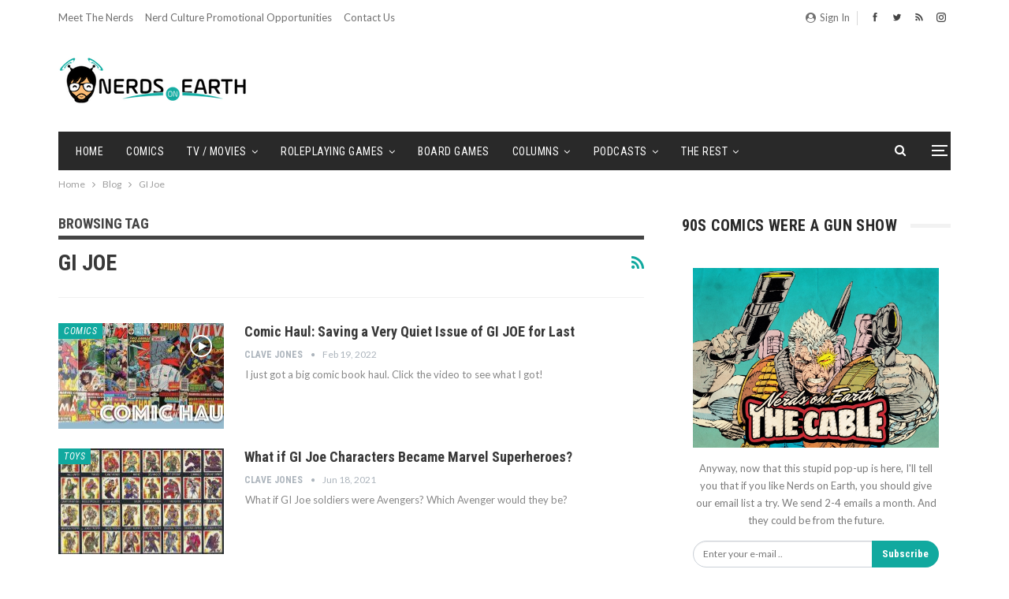

--- FILE ---
content_type: text/html; charset=UTF-8
request_url: https://nerdsonearth.com/tag/gi-joe/
body_size: 19326
content:

	<!DOCTYPE html>
		<!--[if IE 8]>
	<html class="ie ie8" lang="en-US"> <![endif]-->
	<!--[if IE 9]>
	<html class="ie ie9" lang="en-US"> <![endif]-->
	<!--[if gt IE 9]><!-->
<html lang="en-US"> <!--<![endif]-->
	<head>
		<!-- Google Tag Manager -->
<script>(function(w,d,s,l,i){w[l]=w[l]||[];w[l].push({'gtm.start':
new Date().getTime(),event:'gtm.js'});var f=d.getElementsByTagName(s)[0],
j=d.createElement(s),dl=l!='dataLayer'?'&l='+l:'';j.async=true;j.src=
'https://www.googletagmanager.com/gtm.js?id='+i+dl;f.parentNode.insertBefore(j,f);
})(window,document,'script','dataLayer','GTM-5H68W7L');</script>
<!-- End Google Tag Manager -->



		<meta charset="UTF-8">
		<meta http-equiv="X-UA-Compatible" content="IE=edge">
		<meta name="viewport" content="width=device-width, initial-scale=1.0">
		<link rel="pingback" href="https://nerdsonearth.com/xmlrpc.php"/>

		<meta name='robots' content='max-image-preview:large' />
	<style>img:is([sizes="auto" i], [sizes^="auto," i]) { contain-intrinsic-size: 3000px 1500px }</style>
	
	<!-- This site is optimized with the Yoast SEO Premium plugin v14.1 - https://yoast.com/wordpress/plugins/seo/ -->
	<title>GI Joe Archives - Nerds on Earth</title>
	<meta name="robots" content="index, follow" />
	<meta name="googlebot" content="index, follow, max-snippet:-1, max-image-preview:large, max-video-preview:-1" />
	<meta name="bingbot" content="index, follow, max-snippet:-1, max-image-preview:large, max-video-preview:-1" />
	<link rel="canonical" href="https://nerdsonearth.com/tag/gi-joe/" />
	<link rel="next" href="https://nerdsonearth.com/tag/gi-joe/page/2/" />
	<meta property="og:locale" content="en_US" />
	<meta property="og:type" content="article" />
	<meta property="og:title" content="GI Joe Archives - Nerds on Earth" />
	<meta property="og:url" content="https://nerdsonearth.com/tag/gi-joe/" />
	<meta property="og:site_name" content="Nerds on Earth" />
	<meta name="twitter:card" content="summary" />
	<meta name="twitter:site" content="@nerdsonearth" />
	<script type="application/ld+json" class="yoast-schema-graph">{"@context":"https://schema.org","@graph":[{"@type":"WebSite","@id":"https://nerdsonearth.com/#website","url":"https://nerdsonearth.com/","name":"Nerds on Earth","description":"The best place on earth for nerds.","potentialAction":[{"@type":"SearchAction","target":"https://nerdsonearth.com/?s={search_term_string}","query-input":"required name=search_term_string"}],"inLanguage":"en-US"},{"@type":"CollectionPage","@id":"https://nerdsonearth.com/tag/gi-joe/#webpage","url":"https://nerdsonearth.com/tag/gi-joe/","name":"GI Joe Archives - Nerds on Earth","isPartOf":{"@id":"https://nerdsonearth.com/#website"},"inLanguage":"en-US"}]}</script>
	<!-- / Yoast SEO Premium plugin. -->


<link rel='dns-prefetch' href='//fonts.googleapis.com' />
<script type="text/javascript">
/* <![CDATA[ */
window._wpemojiSettings = {"baseUrl":"https:\/\/s.w.org\/images\/core\/emoji\/16.0.1\/72x72\/","ext":".png","svgUrl":"https:\/\/s.w.org\/images\/core\/emoji\/16.0.1\/svg\/","svgExt":".svg","source":{"concatemoji":"https:\/\/nerdsonearth.com\/wp-includes\/js\/wp-emoji-release.min.js?ver=6.8.3"}};
/*! This file is auto-generated */
!function(s,n){var o,i,e;function c(e){try{var t={supportTests:e,timestamp:(new Date).valueOf()};sessionStorage.setItem(o,JSON.stringify(t))}catch(e){}}function p(e,t,n){e.clearRect(0,0,e.canvas.width,e.canvas.height),e.fillText(t,0,0);var t=new Uint32Array(e.getImageData(0,0,e.canvas.width,e.canvas.height).data),a=(e.clearRect(0,0,e.canvas.width,e.canvas.height),e.fillText(n,0,0),new Uint32Array(e.getImageData(0,0,e.canvas.width,e.canvas.height).data));return t.every(function(e,t){return e===a[t]})}function u(e,t){e.clearRect(0,0,e.canvas.width,e.canvas.height),e.fillText(t,0,0);for(var n=e.getImageData(16,16,1,1),a=0;a<n.data.length;a++)if(0!==n.data[a])return!1;return!0}function f(e,t,n,a){switch(t){case"flag":return n(e,"\ud83c\udff3\ufe0f\u200d\u26a7\ufe0f","\ud83c\udff3\ufe0f\u200b\u26a7\ufe0f")?!1:!n(e,"\ud83c\udde8\ud83c\uddf6","\ud83c\udde8\u200b\ud83c\uddf6")&&!n(e,"\ud83c\udff4\udb40\udc67\udb40\udc62\udb40\udc65\udb40\udc6e\udb40\udc67\udb40\udc7f","\ud83c\udff4\u200b\udb40\udc67\u200b\udb40\udc62\u200b\udb40\udc65\u200b\udb40\udc6e\u200b\udb40\udc67\u200b\udb40\udc7f");case"emoji":return!a(e,"\ud83e\udedf")}return!1}function g(e,t,n,a){var r="undefined"!=typeof WorkerGlobalScope&&self instanceof WorkerGlobalScope?new OffscreenCanvas(300,150):s.createElement("canvas"),o=r.getContext("2d",{willReadFrequently:!0}),i=(o.textBaseline="top",o.font="600 32px Arial",{});return e.forEach(function(e){i[e]=t(o,e,n,a)}),i}function t(e){var t=s.createElement("script");t.src=e,t.defer=!0,s.head.appendChild(t)}"undefined"!=typeof Promise&&(o="wpEmojiSettingsSupports",i=["flag","emoji"],n.supports={everything:!0,everythingExceptFlag:!0},e=new Promise(function(e){s.addEventListener("DOMContentLoaded",e,{once:!0})}),new Promise(function(t){var n=function(){try{var e=JSON.parse(sessionStorage.getItem(o));if("object"==typeof e&&"number"==typeof e.timestamp&&(new Date).valueOf()<e.timestamp+604800&&"object"==typeof e.supportTests)return e.supportTests}catch(e){}return null}();if(!n){if("undefined"!=typeof Worker&&"undefined"!=typeof OffscreenCanvas&&"undefined"!=typeof URL&&URL.createObjectURL&&"undefined"!=typeof Blob)try{var e="postMessage("+g.toString()+"("+[JSON.stringify(i),f.toString(),p.toString(),u.toString()].join(",")+"));",a=new Blob([e],{type:"text/javascript"}),r=new Worker(URL.createObjectURL(a),{name:"wpTestEmojiSupports"});return void(r.onmessage=function(e){c(n=e.data),r.terminate(),t(n)})}catch(e){}c(n=g(i,f,p,u))}t(n)}).then(function(e){for(var t in e)n.supports[t]=e[t],n.supports.everything=n.supports.everything&&n.supports[t],"flag"!==t&&(n.supports.everythingExceptFlag=n.supports.everythingExceptFlag&&n.supports[t]);n.supports.everythingExceptFlag=n.supports.everythingExceptFlag&&!n.supports.flag,n.DOMReady=!1,n.readyCallback=function(){n.DOMReady=!0}}).then(function(){return e}).then(function(){var e;n.supports.everything||(n.readyCallback(),(e=n.source||{}).concatemoji?t(e.concatemoji):e.wpemoji&&e.twemoji&&(t(e.twemoji),t(e.wpemoji)))}))}((window,document),window._wpemojiSettings);
/* ]]> */
</script>
<style id='wp-emoji-styles-inline-css' type='text/css'>

	img.wp-smiley, img.emoji {
		display: inline !important;
		border: none !important;
		box-shadow: none !important;
		height: 1em !important;
		width: 1em !important;
		margin: 0 0.07em !important;
		vertical-align: -0.1em !important;
		background: none !important;
		padding: 0 !important;
	}
</style>
<link rel='stylesheet' id='wp-block-library-css' href='https://nerdsonearth.com/wp-includes/css/dist/block-library/style.min.css?ver=6.8.3' type='text/css' media='all' />
<style id='classic-theme-styles-inline-css' type='text/css'>
/*! This file is auto-generated */
.wp-block-button__link{color:#fff;background-color:#32373c;border-radius:9999px;box-shadow:none;text-decoration:none;padding:calc(.667em + 2px) calc(1.333em + 2px);font-size:1.125em}.wp-block-file__button{background:#32373c;color:#fff;text-decoration:none}
</style>
<style id='powerpress-player-block-style-inline-css' type='text/css'>


</style>
<style id='global-styles-inline-css' type='text/css'>
:root{--wp--preset--aspect-ratio--square: 1;--wp--preset--aspect-ratio--4-3: 4/3;--wp--preset--aspect-ratio--3-4: 3/4;--wp--preset--aspect-ratio--3-2: 3/2;--wp--preset--aspect-ratio--2-3: 2/3;--wp--preset--aspect-ratio--16-9: 16/9;--wp--preset--aspect-ratio--9-16: 9/16;--wp--preset--color--black: #000000;--wp--preset--color--cyan-bluish-gray: #abb8c3;--wp--preset--color--white: #ffffff;--wp--preset--color--pale-pink: #f78da7;--wp--preset--color--vivid-red: #cf2e2e;--wp--preset--color--luminous-vivid-orange: #ff6900;--wp--preset--color--luminous-vivid-amber: #fcb900;--wp--preset--color--light-green-cyan: #7bdcb5;--wp--preset--color--vivid-green-cyan: #00d084;--wp--preset--color--pale-cyan-blue: #8ed1fc;--wp--preset--color--vivid-cyan-blue: #0693e3;--wp--preset--color--vivid-purple: #9b51e0;--wp--preset--gradient--vivid-cyan-blue-to-vivid-purple: linear-gradient(135deg,rgba(6,147,227,1) 0%,rgb(155,81,224) 100%);--wp--preset--gradient--light-green-cyan-to-vivid-green-cyan: linear-gradient(135deg,rgb(122,220,180) 0%,rgb(0,208,130) 100%);--wp--preset--gradient--luminous-vivid-amber-to-luminous-vivid-orange: linear-gradient(135deg,rgba(252,185,0,1) 0%,rgba(255,105,0,1) 100%);--wp--preset--gradient--luminous-vivid-orange-to-vivid-red: linear-gradient(135deg,rgba(255,105,0,1) 0%,rgb(207,46,46) 100%);--wp--preset--gradient--very-light-gray-to-cyan-bluish-gray: linear-gradient(135deg,rgb(238,238,238) 0%,rgb(169,184,195) 100%);--wp--preset--gradient--cool-to-warm-spectrum: linear-gradient(135deg,rgb(74,234,220) 0%,rgb(151,120,209) 20%,rgb(207,42,186) 40%,rgb(238,44,130) 60%,rgb(251,105,98) 80%,rgb(254,248,76) 100%);--wp--preset--gradient--blush-light-purple: linear-gradient(135deg,rgb(255,206,236) 0%,rgb(152,150,240) 100%);--wp--preset--gradient--blush-bordeaux: linear-gradient(135deg,rgb(254,205,165) 0%,rgb(254,45,45) 50%,rgb(107,0,62) 100%);--wp--preset--gradient--luminous-dusk: linear-gradient(135deg,rgb(255,203,112) 0%,rgb(199,81,192) 50%,rgb(65,88,208) 100%);--wp--preset--gradient--pale-ocean: linear-gradient(135deg,rgb(255,245,203) 0%,rgb(182,227,212) 50%,rgb(51,167,181) 100%);--wp--preset--gradient--electric-grass: linear-gradient(135deg,rgb(202,248,128) 0%,rgb(113,206,126) 100%);--wp--preset--gradient--midnight: linear-gradient(135deg,rgb(2,3,129) 0%,rgb(40,116,252) 100%);--wp--preset--font-size--small: 13px;--wp--preset--font-size--medium: 20px;--wp--preset--font-size--large: 36px;--wp--preset--font-size--x-large: 42px;--wp--preset--spacing--20: 0.44rem;--wp--preset--spacing--30: 0.67rem;--wp--preset--spacing--40: 1rem;--wp--preset--spacing--50: 1.5rem;--wp--preset--spacing--60: 2.25rem;--wp--preset--spacing--70: 3.38rem;--wp--preset--spacing--80: 5.06rem;--wp--preset--shadow--natural: 6px 6px 9px rgba(0, 0, 0, 0.2);--wp--preset--shadow--deep: 12px 12px 50px rgba(0, 0, 0, 0.4);--wp--preset--shadow--sharp: 6px 6px 0px rgba(0, 0, 0, 0.2);--wp--preset--shadow--outlined: 6px 6px 0px -3px rgba(255, 255, 255, 1), 6px 6px rgba(0, 0, 0, 1);--wp--preset--shadow--crisp: 6px 6px 0px rgba(0, 0, 0, 1);}:where(.is-layout-flex){gap: 0.5em;}:where(.is-layout-grid){gap: 0.5em;}body .is-layout-flex{display: flex;}.is-layout-flex{flex-wrap: wrap;align-items: center;}.is-layout-flex > :is(*, div){margin: 0;}body .is-layout-grid{display: grid;}.is-layout-grid > :is(*, div){margin: 0;}:where(.wp-block-columns.is-layout-flex){gap: 2em;}:where(.wp-block-columns.is-layout-grid){gap: 2em;}:where(.wp-block-post-template.is-layout-flex){gap: 1.25em;}:where(.wp-block-post-template.is-layout-grid){gap: 1.25em;}.has-black-color{color: var(--wp--preset--color--black) !important;}.has-cyan-bluish-gray-color{color: var(--wp--preset--color--cyan-bluish-gray) !important;}.has-white-color{color: var(--wp--preset--color--white) !important;}.has-pale-pink-color{color: var(--wp--preset--color--pale-pink) !important;}.has-vivid-red-color{color: var(--wp--preset--color--vivid-red) !important;}.has-luminous-vivid-orange-color{color: var(--wp--preset--color--luminous-vivid-orange) !important;}.has-luminous-vivid-amber-color{color: var(--wp--preset--color--luminous-vivid-amber) !important;}.has-light-green-cyan-color{color: var(--wp--preset--color--light-green-cyan) !important;}.has-vivid-green-cyan-color{color: var(--wp--preset--color--vivid-green-cyan) !important;}.has-pale-cyan-blue-color{color: var(--wp--preset--color--pale-cyan-blue) !important;}.has-vivid-cyan-blue-color{color: var(--wp--preset--color--vivid-cyan-blue) !important;}.has-vivid-purple-color{color: var(--wp--preset--color--vivid-purple) !important;}.has-black-background-color{background-color: var(--wp--preset--color--black) !important;}.has-cyan-bluish-gray-background-color{background-color: var(--wp--preset--color--cyan-bluish-gray) !important;}.has-white-background-color{background-color: var(--wp--preset--color--white) !important;}.has-pale-pink-background-color{background-color: var(--wp--preset--color--pale-pink) !important;}.has-vivid-red-background-color{background-color: var(--wp--preset--color--vivid-red) !important;}.has-luminous-vivid-orange-background-color{background-color: var(--wp--preset--color--luminous-vivid-orange) !important;}.has-luminous-vivid-amber-background-color{background-color: var(--wp--preset--color--luminous-vivid-amber) !important;}.has-light-green-cyan-background-color{background-color: var(--wp--preset--color--light-green-cyan) !important;}.has-vivid-green-cyan-background-color{background-color: var(--wp--preset--color--vivid-green-cyan) !important;}.has-pale-cyan-blue-background-color{background-color: var(--wp--preset--color--pale-cyan-blue) !important;}.has-vivid-cyan-blue-background-color{background-color: var(--wp--preset--color--vivid-cyan-blue) !important;}.has-vivid-purple-background-color{background-color: var(--wp--preset--color--vivid-purple) !important;}.has-black-border-color{border-color: var(--wp--preset--color--black) !important;}.has-cyan-bluish-gray-border-color{border-color: var(--wp--preset--color--cyan-bluish-gray) !important;}.has-white-border-color{border-color: var(--wp--preset--color--white) !important;}.has-pale-pink-border-color{border-color: var(--wp--preset--color--pale-pink) !important;}.has-vivid-red-border-color{border-color: var(--wp--preset--color--vivid-red) !important;}.has-luminous-vivid-orange-border-color{border-color: var(--wp--preset--color--luminous-vivid-orange) !important;}.has-luminous-vivid-amber-border-color{border-color: var(--wp--preset--color--luminous-vivid-amber) !important;}.has-light-green-cyan-border-color{border-color: var(--wp--preset--color--light-green-cyan) !important;}.has-vivid-green-cyan-border-color{border-color: var(--wp--preset--color--vivid-green-cyan) !important;}.has-pale-cyan-blue-border-color{border-color: var(--wp--preset--color--pale-cyan-blue) !important;}.has-vivid-cyan-blue-border-color{border-color: var(--wp--preset--color--vivid-cyan-blue) !important;}.has-vivid-purple-border-color{border-color: var(--wp--preset--color--vivid-purple) !important;}.has-vivid-cyan-blue-to-vivid-purple-gradient-background{background: var(--wp--preset--gradient--vivid-cyan-blue-to-vivid-purple) !important;}.has-light-green-cyan-to-vivid-green-cyan-gradient-background{background: var(--wp--preset--gradient--light-green-cyan-to-vivid-green-cyan) !important;}.has-luminous-vivid-amber-to-luminous-vivid-orange-gradient-background{background: var(--wp--preset--gradient--luminous-vivid-amber-to-luminous-vivid-orange) !important;}.has-luminous-vivid-orange-to-vivid-red-gradient-background{background: var(--wp--preset--gradient--luminous-vivid-orange-to-vivid-red) !important;}.has-very-light-gray-to-cyan-bluish-gray-gradient-background{background: var(--wp--preset--gradient--very-light-gray-to-cyan-bluish-gray) !important;}.has-cool-to-warm-spectrum-gradient-background{background: var(--wp--preset--gradient--cool-to-warm-spectrum) !important;}.has-blush-light-purple-gradient-background{background: var(--wp--preset--gradient--blush-light-purple) !important;}.has-blush-bordeaux-gradient-background{background: var(--wp--preset--gradient--blush-bordeaux) !important;}.has-luminous-dusk-gradient-background{background: var(--wp--preset--gradient--luminous-dusk) !important;}.has-pale-ocean-gradient-background{background: var(--wp--preset--gradient--pale-ocean) !important;}.has-electric-grass-gradient-background{background: var(--wp--preset--gradient--electric-grass) !important;}.has-midnight-gradient-background{background: var(--wp--preset--gradient--midnight) !important;}.has-small-font-size{font-size: var(--wp--preset--font-size--small) !important;}.has-medium-font-size{font-size: var(--wp--preset--font-size--medium) !important;}.has-large-font-size{font-size: var(--wp--preset--font-size--large) !important;}.has-x-large-font-size{font-size: var(--wp--preset--font-size--x-large) !important;}
:where(.wp-block-post-template.is-layout-flex){gap: 1.25em;}:where(.wp-block-post-template.is-layout-grid){gap: 1.25em;}
:where(.wp-block-columns.is-layout-flex){gap: 2em;}:where(.wp-block-columns.is-layout-grid){gap: 2em;}
:root :where(.wp-block-pullquote){font-size: 1.5em;line-height: 1.6;}
</style>
<link rel='stylesheet' id='contact-form-7-css' href='https://nerdsonearth.com/wp-content/plugins/contact-form-7/includes/css/styles.css?ver=6.1.4' type='text/css' media='all' />
<link rel='stylesheet' id='wp-components-css' href='https://nerdsonearth.com/wp-includes/css/dist/components/style.min.css?ver=6.8.3' type='text/css' media='all' />
<link rel='stylesheet' id='godaddy-styles-css' href='https://nerdsonearth.com/wp-content/mu-plugins/vendor/wpex/godaddy-launch/includes/Dependencies/GoDaddy/Styles/build/latest.css?ver=2.0.2' type='text/css' media='all' />
<link rel='stylesheet' id='better-framework-main-fonts-css' href='https://fonts.googleapis.com/css?family=Lato:400,400italic%7CRoboto+Condensed:700,400italic,400%7COpen+Sans:400%7CNoto+Sans:400&#038;display=swap' type='text/css' media='all' />
<script type="text/javascript" src="https://nerdsonearth.com/wp-includes/js/jquery/jquery.min.js?ver=3.7.1" id="jquery-core-js"></script>
<script type="text/javascript" src="https://nerdsonearth.com/wp-includes/js/jquery/jquery-migrate.min.js?ver=3.4.1" id="jquery-migrate-js"></script>
<!--[if lt IE 9]>
<script type="text/javascript" src="https://nerdsonearth.com/wp-content/themes/publisher_rename/includes/libs/better-framework/assets/js/html5shiv.min.js?ver=3.15.0" id="bf-html5shiv-js"></script>
<![endif]-->
<!--[if lt IE 9]>
<script type="text/javascript" src="https://nerdsonearth.com/wp-content/themes/publisher_rename/includes/libs/better-framework/assets/js/respond.min.js?ver=3.15.0" id="bf-respond-js"></script>
<![endif]-->
<link rel="https://api.w.org/" href="https://nerdsonearth.com/wp-json/" /><link rel="alternate" title="JSON" type="application/json" href="https://nerdsonearth.com/wp-json/wp/v2/tags/200" /><link rel="EditURI" type="application/rsd+xml" title="RSD" href="https://nerdsonearth.com/xmlrpc.php?rsd" />
<meta name="generator" content="WordPress 6.8.3" />
            <script type="text/javascript"><!--
                                function powerpress_pinw(pinw_url){window.open(pinw_url, 'PowerPressPlayer','toolbar=0,status=0,resizable=1,width=460,height=320');	return false;}
                //-->

                // tabnab protection
                window.addEventListener('load', function () {
                    // make all links have rel="noopener noreferrer"
                    document.querySelectorAll('a[target="_blank"]').forEach(link => {
                        link.setAttribute('rel', 'noopener noreferrer');
                    });
                });
            </script>
            <meta name="google-site-verification" content="PXT0mQp5-NmGPO_lh1sNtR7JVQgcSWaF3ApXToXV3AM" />

<script async='async'
src='https://www.googletagservices.com/tag/js/gpt.js'></script>
<script>
var googletag = googletag || {};
googletag.cmd = googletag.cmd || [];
</script>

<script>
googletag.cmd.push(function() {
  googletag.defineSlot('/21368408/nerdsonearth-com_300x250', [300,
250], 'div-gpt-ad-1531898278138-0').addService(googletag.pubads());
  googletag.defineSlot('/21368408/nerdsonearth-com_728x90', [728,
90], 'div-gpt-ad-1531898278138-1').addService(googletag.pubads());
  googletag.pubads().enableSingleRequest();
  googletag.enableServices();
});
</script>			<link rel="shortcut icon" href="https://nerdsonearth.com/wp-content/uploads/2018/05/nerds_head_tiny_menu_bar.png"><meta name="generator" content="Powered by WPBakery Page Builder - drag and drop page builder for WordPress."/>
<script type="application/ld+json">{
    "@context": "http://schema.org/",
    "@type": "Organization",
    "@id": "#organization",
    "logo": {
        "@type": "ImageObject",
        "url": "https://nerdsonearth.com/wp-content/uploads/2017/08/noe-logo-large.png"
    },
    "url": "https://nerdsonearth.com/",
    "name": "Nerds on Earth",
    "description": "The best place on earth for nerds."
}</script>
<script type="application/ld+json">{
    "@context": "http://schema.org/",
    "@type": "WebSite",
    "name": "Nerds on Earth",
    "alternateName": "The best place on earth for nerds.",
    "url": "https://nerdsonearth.com/"
}</script>
<link rel='stylesheet' id='bf-minifed-css-1' href='https://nerdsonearth.com/wp-content/bs-booster-cache/0e9cf7c025a92f050f4088c64280a51e.css' type='text/css' media='all' />
<link rel='stylesheet' id='7.11.0-1768959702' href='https://nerdsonearth.com/wp-content/bs-booster-cache/2b82c4e7619383a638a53f72cd3cb5d1.css' type='text/css' media='all' />
<link rel="icon" href="https://nerdsonearth.com/wp-content/uploads/2018/04/cropped-nerds_head_thumb2-100x100.png" sizes="32x32" />
<link rel="icon" href="https://nerdsonearth.com/wp-content/uploads/2018/04/cropped-nerds_head_thumb2-300x300.png" sizes="192x192" />
<link rel="apple-touch-icon" href="https://nerdsonearth.com/wp-content/uploads/2018/04/cropped-nerds_head_thumb2-300x300.png" />
<meta name="msapplication-TileImage" content="https://nerdsonearth.com/wp-content/uploads/2018/04/cropped-nerds_head_thumb2-300x300.png" />
		<style type="text/css" id="wp-custom-css">
			/*Author: Adam SIms
Date: 5/10/18
Purpose: Removes Yellow background color and text color. Removes yello button colors. 
Changes the hover color of submenus to black */


/* This block of code changes the majority of post names and text to the NOE Logo Color */
.main-bg-color, .main-menu.menu .sub-menu li.current-menu-item:hover>a:hover, .main-menu.menu .better-custom-badge, .off-canvas-menu .menu .better-custom-badge, ul.sub-menu.bs-pretty-tabs-elements .mega-menu.mega-type-link .mega-links>li:hover>a, .widget.widget_nav_menu .menu .better-custom-badge, .widget.widget_nav_menu ul.menu li>a:hover, .widget.widget_nav_menu ul.menu li.current-menu-item>a, .rh-header .menu-container .resp-menu .better-custom-badge, .bs-popular-categories .bs-popular-term-item:hover .term-count, .widget.widget_tag_cloud .tagcloud a:hover, span.dropcap.dropcap-square, span.dropcap.dropcap-circle, .better-control-nav li a.better-active, .better-control-nav li:hover a, .main-menu.menu>li:hover>a:before, .main-menu.menu>li.current-menu-parent>a:before, .main-menu.menu>li.current-menu-item>a:before, .main-slider .better-control-nav li a.better-active, .main-slider .better-control-nav li:hover a, .site-footer.color-scheme-dark .footer-widgets .widget.widget_tag_cloud .tagcloud a:hover, .site-footer.color-scheme-dark .footer-widgets .widget.widget_nav_menu ul.menu li a:hover, .entry-terms.via a:hover, .entry-terms.source a:hover, .entry-terms.post-tags a:hover, .comment-respond #cancel-comment-reply-link, .better-newsticker .heading, .better-newsticker .control-nav span:hover, .listing-item-text-1:hover .term-badges.floated .term-badge a, .term-badges.floated a, .archive-title .term-badges span.term-badge a:hover, .post-tp-1-header .term-badges a:hover, .archive-title .term-badges a:hover, .listing-item-tb-2:hover .term-badges.floated .term-badge a, .btn-bs-pagination:hover, .btn-bs-pagination.hover, .btn-bs-pagination.bs-pagination-in-loading, .bs-slider-dots .bs-slider-active>.bts-bs-dots-btn, .listing-item-classic:hover a.read-more, .bs-loading>div, .pagination.bs-links-pagination a:hover, .footer-widgets .bs-popular-categories .bs-popular-term-item:hover .term-count, .footer-widgets .widget .better-control-nav li a:hover, .footer-widgets .widget .better-control-nav li a.better-active, .bs-slider-2-item .content-container a.read-more:hover, .bs-slider-3-item .content-container a.read-more:hover, .main-menu.menu .sub-menu li.current-menu-item:hover>a,  .bs-slider-2-item .term-badges.floated .term-badge a, .bs-slider-3-item .term-badges.floated .term-badge a, .listing-item-blog:hover a.read-more, .back-top, .site-header .shop-cart-container .cart-handler .cart-count, .site-header .shop-cart-container .cart-box:after, .single-attachment-content .return-to:hover .fa, .topbar .topbar-date, .ajax-search-results:after, .better-gallery .gallery-title .prev:hover, .better-gallery .gallery-title .next:hover, .comments-template-multiple .nav-tabs .active a:after, .comments-template-multiple .active .comments-count, .off-canvas-inner:after, .more-stories:before, .bs-push-noti .bs-push-noti-wrapper-icon, .post-count-badge.pcb-t1.pcb-s1, .bs-fpe.bs-fpe-t2 thead {
    background-color:#11a99f !important;
}
/*This block of code changes the hover over color change for sub menus to black instead of yellow*/
.main-menu.menu .sub-menu>li:hover>a {
	 background-color:#000000 !important;

}

/*This Block of Code Changes all Headers, Menus, and sub-menus text to the NOE Logo Color */
.main-color, .screen-reader-text:hover, .screen-reader-text:active, .screen-reader-text:focus, .widget.widget_nav_menu .menu .better-custom-badge, .widget.widget_recent_comments a:hover, .bs-popular-categories .bs-popular-term-item, .main-menu.menu .sub-menu li.current-menu-item>a, .bs-about .about-link a, .comment-list .comment-footer .comment-reply-link:hover, .comment-list li.bypostauthor>article>.comment-meta .comment-author a, .comment-list li.bypostauthor>article>.comment-meta .comment-author, .comment-list .comment-footer .comment-edit-link:hover, .comment-respond #cancel-comment-reply-link, span.dropcap.dropcap-square-outline, span.dropcap.dropcap-circle-outline, ul.bs-shortcode-list li:before, a:hover, .post-meta a:hover, .site-header .top-menu.menu>li:hover>a, .site-header .top-menu.menu .sub-menu>li:hover>a, .mega-menu.mega-type-link-list .mega-links>li>a:hover, .mega-menu.mega-type-link-list .mega-links>li:hover>a, .listing-item .post-footer .post-share:hover .share-handler, .listing-item-classic .title a:hover, .single-post-content>.post-author .pre-head a:hover, .single-post-content a, .single-page-simple-content a, .site-header .search-container:hover .search-handler, .site-header .shop-cart-container.open .cart-handler, .site-header .shop-cart-container:hover .cart-handler, .site-footer .copy-2 a:hover, .site-footer .copy-1 a:hover, ul.menu.footer-menu li>a:hover, .rh-header .menu-container .resp-menu li:hover>a, .listing-item-classic:hover .title a, .post-meta a:hover, .pagination.bs-numbered-pagination>span, .pagination.bs-numbered-pagination .wp-pagenavi a:hover, .pagination.bs-numbered-pagination .page-numbers:hover, .pagination.bs-numbered-pagination .wp-pagenavi .current, .pagination.bs-numbered-pagination .current, .listing-item-text-1:hover .title a, .listing-item-text-2:hover .title a, .listing-item-text-3:hover .title a, .listing-item-text-4:hover .title a, .bs-popular-categories .bs-popular-term-item:hover, .main-menu.menu>li:hover>a, .listing-mg-5-item:hover .title, .listing-item-tall:hover>.title, .bs-text a, .wpb_text_column a, .bf-breadcrumb .bf-breadcrumb-item a:hover span, .off-canvas-menu li.current-menu-item>a, .entry-content.off_canvas_footer-info a, .comment-list .comment-content em.needs-approve, .main-menu.menu>li.current-menu-parent>a, .main-menu.menu>li.current-menu-item>a, .archive-title .rss-link {
    color : #11a99f !important;
    
}


/*This block of code changes all buttons to have the NOE Logo Color*/
button, .btn, html input[type="button"], input[type="reset"], input[type="submit"], input[type="button"], .btn:focus, .btn:hover, button:focus, button:hover, html input[type="button"]:focus, html input[type="button"]:hover, input[type="reset"]:focus, input[type="reset"]:hover, input[type="submit"]:focus, input[type="submit"]:hover, input[type="button"]:focus, input[type="button"]:hover {
    background-color: #11a99f !important;
}
/*End of all code that changes Yellow Color */		</style>
		<script async='async'
src='https://www.googletagservices.com/tag/js/gpt.js'></script>

<script>
 var googletag = googletag || {};
 googletag.cmd = googletag.cmd || [];
</script>

<script>
 googletag.cmd.push(function() {
   googletag.defineSlot('/21368408/nerdsonearth-com_300x250', [300,
250], 'div-gpt-ad-1531898278138-0').addService(googletag.pubads());
   googletag.defineSlot('/21368408/nerdsonearth-com_728x90', [728,
90], 'div-gpt-ad-1531898278138-1').addService(googletag.pubads());
   googletag.pubads().enableSingleRequest();
   googletag.enableServices();
 });
</script><noscript><style> .wpb_animate_when_almost_visible { opacity: 1; }</style></noscript>	</head>

<body class="archive tag tag-gi-joe tag-200 wp-theme-publisher_rename bs-theme bs-publisher bs-publisher-classic-magazine active-light-box ltr close-rh page-layout-2-col page-layout-2-col-right full-width active-sticky-sidebar main-menu-sticky-smart main-menu-boxed active-ajax-search  bs-show-ha bs-show-ha-b wpb-js-composer js-comp-ver-6.7.0 vc_responsive bs-ll-a" dir="ltr">
<!-- Global site tag (gtag.js) - Google Analytics -->
<script async src="https://www.googletagmanager.com/gtag/js?id=UA-51291734-1"></script>
<script>




  window.dataLayer = window.dataLayer || [];
  function gtag(){dataLayer.push(arguments);}
  gtag('js', new Date());

  gtag('config', 'UA-51291734-1');
</script>
<!-- Google Tag Manager (noscript) -->
<noscript><iframe src="https://www.googletagmanager.com/ns.html?id=GTM-5H68W7L"
height="0" width="0" style="display:none;visibility:hidden"></iframe></noscript>
<!-- End Google Tag Manager (noscript) --><div class="off-canvas-overlay"></div>
<div class="off-canvas-container left skin-white">
	<div class="off-canvas-inner">
		<span class="canvas-close"><i></i></span>
					<div class="off-canvas-header">
									<div class="logo">

						<a href="https://nerdsonearth.com/">
							<img src="https://nerdsonearth.com/wp-content/uploads/2018/05/NoE-AMP-Logo-190x36.png"
							     alt="Nerds on Earth">
						</a>
					</div>
										<div class="site-name">Nerds on Earth</div>
									<div class="site-description">The best place on Earth for nerds. </div>
			</div>
						<div class="off-canvas-search">
				<form role="search" method="get" action="https://nerdsonearth.com">
					<input type="text" name="s" value=""
					       placeholder="Search...">
					<i class="fa fa-search"></i>
				</form>
			</div>
						<div class="off-canvas-menu">
				<div class="off-canvas-menu-fallback"></div>
			</div>
						<div class="off_canvas_footer">
				<div class="off_canvas_footer-info entry-content">
							<div  class="  better-studio-shortcode bsc-clearfix better-social-counter style-button colored in-4-col">
						<ul class="social-list bsc-clearfix"><li class="social-item facebook"><a href = "https://www.facebook.com/nerdsonearth" target = "_blank" > <i class="item-icon bsfi-facebook" ></i><span class="item-title" > Likes </span> </a> </li> <li class="social-item twitter"><a href = "https://twitter.com/nerdsonearth" target = "_blank" > <i class="item-icon bsfi-twitter" ></i><span class="item-title" > Followers </span> </a> </li> <li class="social-item rss"><a href = "https://nerdsonearth.com/feed/rss/" target = "_blank" > <i class="item-icon bsfi-rss" ></i><span class="item-title" > Subscribe </span> </a> </li> <li class="social-item instagram"><a href = "https://instagram.com/nerds_on_earth" target = "_blank" > <i class="item-icon bsfi-instagram" ></i><span class="item-title" > Followers </span> </a> </li> 			</ul>
		</div>
						</div>
			</div>
				</div>
</div>
		<div class="main-wrap content-main-wrap">
			<header id="header" class="site-header header-style-2 boxed" itemscope="itemscope" itemtype="https://schema.org/WPHeader">

		<section class="topbar topbar-style-1 hidden-xs hidden-xs">
	<div class="content-wrap">
		<div class="container">
			<div class="topbar-inner clearfix">

									<div class="section-links">
								<div  class="  better-studio-shortcode bsc-clearfix better-social-counter style-button not-colored in-4-col">
						<ul class="social-list bsc-clearfix"><li class="social-item facebook"><a href = "https://www.facebook.com/nerdsonearth" target = "_blank" > <i class="item-icon bsfi-facebook" ></i><span class="item-title" > Likes </span> </a> </li> <li class="social-item twitter"><a href = "https://twitter.com/nerdsonearth" target = "_blank" > <i class="item-icon bsfi-twitter" ></i><span class="item-title" > Followers </span> </a> </li> <li class="social-item rss"><a href = "https://nerdsonearth.com/feed/rss/" target = "_blank" > <i class="item-icon bsfi-rss" ></i><span class="item-title" > Subscribe </span> </a> </li> <li class="social-item instagram"><a href = "https://instagram.com/nerds_on_earth" target = "_blank" > <i class="item-icon bsfi-instagram" ></i><span class="item-title" > Followers </span> </a> </li> 			</ul>
		</div>
									<a class="topbar-sign-in behind-social"
							   data-toggle="modal" data-target="#bsLoginModal">
								<i class="fa fa-user-circle"></i> Sign in							</a>

							<div class="modal sign-in-modal fade" id="bsLoginModal" tabindex="-1" role="dialog"
							     style="display: none">
								<div class="modal-dialog" role="document">
									<div class="modal-content">
											<span class="close-modal" data-dismiss="modal" aria-label="Close"><i
														class="fa fa-close"></i></span>
										<div class="modal-body">
											<div id="form_80281_" class="bs-shortcode bs-login-shortcode ">
		<div class="bs-login bs-type-login"  style="display:none">

					<div class="bs-login-panel bs-login-sign-panel bs-current-login-panel">
								<form name="loginform"
				      action="https://nerdsonearth.com/wp-login.php" method="post">

					
					<div class="login-header">
						<span class="login-icon fa fa-user-circle main-color"></span>
						<p>Welcome, Login to your account.</p>
					</div>
					
					<div class="login-field login-username">
						<input type="text" name="log" id="form_80281_user_login" class="input"
						       value="" size="20"
						       placeholder="Username or Email..." required/>
					</div>

					<div class="login-field login-password">
						<input type="password" name="pwd" id="form_80281_user_pass"
						       class="input"
						       value="" size="20" placeholder="Password..."
						       required/>
					</div>

					<div hidden class="wpsec_captcha_wrapper">
            <div class="wpsec_captcha_image"></div>
            <label for="wpsec_captcha_answer">Type in the text displayed above</label>
            <input type="text" class="wpsec_captcha_answer" name="wpsec_captcha_answer" value=""/>
        </div>
					<div class="login-field">
						<a href="https://nerdsonearth.com/wp-login.php?action=lostpassword&redirect_to=https%3A%2F%2Fnerdsonearth.com%2Ftag%2Fgi-joe%2F"
						   class="go-reset-panel">Forget password?</a>

													<span class="login-remember">
							<input class="remember-checkbox" name="rememberme" type="checkbox"
							       id="form_80281_rememberme"
							       value="forever"  />
							<label class="remember-label">Remember me</label>
						</span>
											</div>

							<div hidden class="wpsec_captcha_wrapper">
			<div class="wpsec_captcha_image"></div>
			<label for="wpsec_captcha_answer">
			Type in the text displayed above			</label>
			<input type="text" class="wpsec_captcha_answer" name="wpsec_captcha_answer" value=""/>
		</div>
		
					<div class="login-field login-submit">
						<input type="submit" name="wp-submit"
						       class="button-primary login-btn"
						       value="Log In"/>
						<input type="hidden" name="redirect_to" value="https://nerdsonearth.com/tag/gi-joe/"/>
					</div>

									</form>
			</div>

			<div class="bs-login-panel bs-login-reset-panel">

				<span class="go-login-panel"><i
							class="fa fa-angle-left"></i> Sign in</span>

				<div class="bs-login-reset-panel-inner">
					<div class="login-header">
						<span class="login-icon fa fa-support"></span>
						<p>Recover your password.</p>
						<p>A password will be e-mailed to you.</p>
					</div>
										<form name="lostpasswordform" id="form_80281_lostpasswordform"
					      action="https://nerdsonearth.com/wp-login.php?action=lostpassword"
					      method="post">

						<div class="login-field reset-username">
							<input type="text" name="user_login" class="input" value=""
							       placeholder="Username or Email..."
							       required/>
						</div>

						
						<div class="login-field reset-submit">

							<input type="hidden" name="redirect_to" value=""/>
							<input type="submit" name="wp-submit" class="login-btn"
							       value="Send My Password"/>

						</div>
					</form>
				</div>
			</div>
			</div>
	</div>
										</div>
									</div>
								</div>
							</div>
												</div>
				
				<div class="section-menu">
						<div id="menu-top" class="menu top-menu-wrapper" role="navigation" itemscope="itemscope" itemtype="https://schema.org/SiteNavigationElement">
		<nav class="top-menu-container">

			<ul id="top-navigation" class="top-menu menu clearfix bsm-pure">
				<li id="menu-item-17777" class="menu-item menu-item-type-post_type menu-item-object-page better-anim-fade menu-item-17777"><a href="https://nerdsonearth.com/our-contributors-3/">Meet the Nerds</a></li>
<li id="menu-item-17712" class="menu-item menu-item-type-post_type menu-item-object-page better-anim-fade menu-item-17712"><a href="https://nerdsonearth.com/nerd-culture-promotional-opportunities/">Nerd Culture Promotional Opportunities</a></li>
<li id="menu-item-17551" class="menu-item menu-item-type-post_type menu-item-object-page better-anim-fade menu-item-17551"><a href="https://nerdsonearth.com/bs-contact-us/">Contact Us</a></li>
			</ul>

		</nav>
	</div>
				</div>
			</div>
		</div>
	</div>
</section>
		<div class="header-inner">
			<div class="content-wrap">
				<div class="container">
					<div class="row">
						<div class="row-height">
							<div class="logo-col col-xs-4">
								<div class="col-inside">
									<div id="site-branding" class="site-branding">
	<p  id="site-title" class="logo h1 img-logo">
	<a href="https://nerdsonearth.com/" itemprop="url" rel="home">
					<img id="site-logo" src="https://nerdsonearth.com/wp-content/uploads/2017/08/noe-logo-large.png"
			     alt="The best place on Earth for nerds."  />

			<span class="site-title">The best place on Earth for nerds. - The best place on earth for nerds.</span>
				</a>
</p>
</div><!-- .site-branding -->
								</div>
							</div>
															<div class="sidebar-col col-xs-8">
									<div class="col-inside">
										<aside id="sidebar" class="sidebar" role="complementary" itemscope="itemscope" itemtype="https://schema.org/WPSideBar">
											<div class="ncmtfsrbi ncmtfsrbi-pubadban ncmtfsrbi-show-desktop ncmtfsrbi-show-tablet-portrait ncmtfsrbi-show-tablet-landscape ncmtfsrbi-show-phone ncmtfsrbi-loc-header_aside_logo ncmtfsrbi-align-right ncmtfsrbi-column-1 ncmtfsrbi-clearfix no-bg-box-model"><div id="ncmtfsrbi-18985-1813234452" class="ncmtfsrbi-container ncmtfsrbi-type-custom_code " itemscope="" itemtype="https://schema.org/WPAdBlock" data-adid="18985" data-type="custom_code"><!-- /21368408/nerdsonearth-com_728x90 -->
<div id='div-gpt-ad-1531898278138-1' style='height:90px; width:728px;'>
<script>
googletag.cmd.push(function() {
googletag.display('div-gpt-ad-1531898278138-1'); });
</script>
</div></div></div>										</aside>
									</div>
								</div>
														</div>
					</div>
				</div>
			</div>
		</div>

		<div id="menu-main" class="menu main-menu-wrapper show-search-item show-off-canvas menu-actions-btn-width-2" role="navigation" itemscope="itemscope" itemtype="https://schema.org/SiteNavigationElement">
	<div class="main-menu-inner">
		<div class="content-wrap">
			<div class="container">

				<nav class="main-menu-container">
					<ul id="main-navigation" class="main-menu menu bsm-pure clearfix">
						<li id="menu-item-549" class="menu-item menu-item-type-custom menu-item-object-custom menu-item-home better-anim-fade menu-item-549"><a href="https://nerdsonearth.com">Home</a></li>
<li id="menu-item-17" class="menu-item menu-item-type-taxonomy menu-item-object-category menu-term-2 better-anim-fade menu-item-17"><a href="https://nerdsonearth.com/category/comics/">Comics</a></li>
<li id="menu-item-8121" class="menu-item menu-item-type-custom menu-item-object-custom menu-item-has-children better-anim-fade menu-item-8121"><a href="#">TV / Movies</a>
<ul class="sub-menu">
	<li id="menu-item-135" class="menu-item menu-item-type-taxonomy menu-item-object-category menu-term-35 better-anim-fade menu-item-135"><a href="https://nerdsonearth.com/category/movies/">Movies</a></li>
	<li id="menu-item-8127" class="menu-item menu-item-type-taxonomy menu-item-object-category menu-term-185 better-anim-fade menu-item-8127"><a href="https://nerdsonearth.com/category/starwars/">Star Wars</a></li>
	<li id="menu-item-79" class="menu-item menu-item-type-taxonomy menu-item-object-category menu-term-15 better-anim-fade menu-item-79"><a href="https://nerdsonearth.com/category/television/">Television</a></li>
	<li id="menu-item-8129" class="menu-item menu-item-type-taxonomy menu-item-object-category menu-term-399 better-anim-fade menu-item-8129"><a href="https://nerdsonearth.com/category/the-walking-dead/">The Walking Dead</a></li>
</ul>
</li>
<li id="menu-item-8126" class="menu-item menu-item-type-taxonomy menu-item-object-category menu-item-has-children menu-term-186 better-anim-fade menu-item-8126"><a href="https://nerdsonearth.com/category/roleplayinggames/">Roleplaying Games</a>
<ul class="sub-menu">
	<li id="menu-item-33556" class="menu-have-icon menu-icon-type-custom-icon menu-item menu-item-type-custom menu-item-object-custom better-anim-fade menu-item-33556"><a href="https://nerdsonearth.com/tag/tabletop-takeaways//"><i class="bf-icon bf-custom-icon "><img style="max-width:25px" src="https://nerdsonearth.com/wp-content/uploads/2019/12/d20-icon-22.png"></i><Strong>Tabletop Takeaways</strong>: Tips for Dungeon Masters with a Narrative Spin</a></li>
	<li id="menu-item-28163" class="menu-have-icon menu-icon-type-custom-icon menu-item menu-item-type-custom menu-item-object-custom better-anim-fade menu-item-28163"><a href="https://nerdsonearth.com/tag/staying-in-character/"><i class="bf-icon bf-custom-icon "><img style="max-width:25px" src="https://nerdsonearth.com/wp-content/uploads/2019/12/d20-icon-22.png"></i><Strong>Staying in Character</strong>: Character Builds for D&#038;D 5e, Pathfinder 2E, and Starfinder from Popular Culture</a></li>
	<li id="menu-item-14481" class="menu-have-icon menu-icon-type-custom-icon menu-item menu-item-type-custom menu-item-object-custom better-anim-fade menu-item-14481"><a href="https://nerdsonearth.com/tag/fantastic-fights/"><i class="bf-icon bf-custom-icon "><img style="max-width:25px" src="https://nerdsonearth.com/wp-content/uploads/2019/12/d20-icon-22.png"></i><Strong>Fantastic Fights</strong>: Encounter Ideas for D&#038;D 5e, Pathfinder, and Starfinder</a></li>
</ul>
</li>
<li id="menu-item-359" class="menu-item menu-item-type-taxonomy menu-item-object-category menu-term-8 better-anim-fade menu-item-359"><a href="https://nerdsonearth.com/category/boardgames/">Board Games</a></li>
<li id="menu-item-25305" class="menu-item menu-item-type-custom menu-item-object-custom menu-item-has-children better-anim-fade menu-item-25305"><a href="https://nerdsonearth.com/our-contributors-3/">Columns</a>
<ul class="sub-menu">
	<li id="menu-item-25306" class="menu-item menu-item-type-custom menu-item-object-custom better-anim-fade menu-item-25306"><a href="https://nerdsonearth.com/tag/prodigal-nerd/"><strong>The Prodigal Nerd</strong><em> by Joseph Robinson</em>: Is it OK to be a casual nerd?</a></li>
	<li id="menu-item-25308" class="menu-item menu-item-type-custom menu-item-object-custom better-anim-fade menu-item-25308"><a href="https://nerdsonearth.com/tag/my-90s-life/"><strong>My 90s Life</strong><em> by Brandon Morgan</em>: Reading the Extreme comics of the 90s so you don&#8217;t have to!</a></li>
	<li id="menu-item-25310" class="menu-item menu-item-type-custom menu-item-object-custom better-anim-fade menu-item-25310"><a href="https://nerdsonearth.com/tag/scorescope/"><strong>Scorescope</strong><em> by Kerry Moore</em>: The musical soundtracks that brighten a nerd&#8217;s life.</a></li>
</ul>
</li>
<li id="menu-item-14134" class="menu-item menu-item-type-custom menu-item-object-custom menu-item-has-children better-anim-fade menu-item-14134"><a href="https://nerdsonearth.com/category/podcasts/">Podcasts</a>
<ul class="sub-menu">
	<li id="menu-item-14990" class="menu-item menu-item-type-custom menu-item-object-custom better-anim-fade menu-item-14990"><a href="https://nerdsonearth.com/tag/nerdy-jobs/"><strong>Nerdy Jobs</strong>: Interviews With Our Favorite Creators</a></li>
	<li id="menu-item-13000" class="menu-item menu-item-type-custom menu-item-object-custom better-anim-fade menu-item-13000"><a href="https://nerdsonearth.com/tag/the-drift/"><strong>The Drift</strong>: A Starfinder Podcast</a></li>
	<li id="menu-item-20202" class="menu-item menu-item-type-custom menu-item-object-custom better-anim-fade menu-item-20202"><a href="https://nerdsonearth.com/tag/fortunes-untold/"><strong>Fortunes Untold</strong>: A RPG Podcast</a></li>
	<li id="menu-item-14135" class="menu-item menu-item-type-custom menu-item-object-custom better-anim-fade menu-item-14135"><a href="https://nerdsonearth.com/tag/hall-fights/"><strong>Hall Fights</strong>: Marvel on Netflix</a></li>
</ul>
</li>
<li id="menu-item-8119" class="menu-item menu-item-type-custom menu-item-object-custom menu-item-has-children better-anim-fade menu-item-8119"><a href="#">The Rest</a>
<ul class="sub-menu">
	<li id="menu-item-8125" class="menu-item menu-item-type-taxonomy menu-item-object-category menu-term-57 better-anim-fade menu-item-8125"><a href="https://nerdsonearth.com/category/video-games/">Video Games</a></li>
	<li id="menu-item-8120" class="menu-item menu-item-type-taxonomy menu-item-object-category menu-term-278 better-anim-fade menu-item-8120"><a href="https://nerdsonearth.com/category/books/">Books</a></li>
	<li id="menu-item-2027" class="menu-item menu-item-type-taxonomy menu-item-object-category menu-term-3 better-anim-fade menu-item-2027"><a href="https://nerdsonearth.com/category/lists/">Lists of 7</a></li>
	<li id="menu-item-8124" class="menu-item menu-item-type-taxonomy menu-item-object-category menu-term-272 better-anim-fade menu-item-8124"><a href="https://nerdsonearth.com/category/toys/">Toys</a></li>
	<li id="menu-item-8122" class="menu-item menu-item-type-taxonomy menu-item-object-category menu-term-271 better-anim-fade menu-item-8122"><a href="https://nerdsonearth.com/category/anime/">Anime</a></li>
	<li id="menu-item-5443" class="menu-item menu-item-type-taxonomy menu-item-object-category menu-term-322 better-anim-fade menu-item-5443"><a href="https://nerdsonearth.com/category/cosplay/">Cosplay</a></li>
</ul>
</li>
					</ul><!-- #main-navigation -->
											<div class="menu-action-buttons width-2">
															<div class="off-canvas-menu-icon-container off-icon-left">
									<div class="off-canvas-menu-icon">
										<div class="off-canvas-menu-icon-el"></div>
									</div>
								</div>
																<div class="search-container close">
									<span class="search-handler"><i class="fa fa-search"></i></span>

									<div class="search-box clearfix">
										<form role="search" method="get" class="search-form clearfix" action="https://nerdsonearth.com">
	<input type="search" class="search-field"
	       placeholder="Search..."
	       value="" name="s"
	       title="Search for:"
	       autocomplete="off">
	<input type="submit" class="search-submit" value="Search">
</form><!-- .search-form -->
									</div>
								</div>
														</div>
										</nav><!-- .main-menu-container -->

			</div>
		</div>
	</div>
</div><!-- .menu -->
	</header><!-- .header -->
	<div class="rh-header clearfix light deferred-block-exclude">
		<div class="rh-container clearfix">

			<div class="menu-container close">
				<span class="menu-handler"><span class="lines"></span></span>
			</div><!-- .menu-container -->

			<div class="logo-container rh-img-logo">
				<a href="https://nerdsonearth.com/" itemprop="url" rel="home">
											<img src="https://nerdsonearth.com/wp-content/uploads/2018/05/NoE-AMP-Logo-190x36.png"
						     alt="Nerds on Earth"  />				</a>
			</div><!-- .logo-container -->
		</div><!-- .rh-container -->
	</div><!-- .rh-header -->
<nav role="navigation" aria-label="Breadcrumbs" class="bf-breadcrumb clearfix bc-top-style"><div class="content-wrap"><div class="container bf-breadcrumb-container"><ul class="bf-breadcrumb-items" itemscope itemtype="http://schema.org/BreadcrumbList"><meta name="numberOfItems" content="3" /><meta name="itemListOrder" content="Ascending" /><li itemprop="itemListElement" itemscope itemtype="http://schema.org/ListItem" class="bf-breadcrumb-item bf-breadcrumb-begin"><a itemprop="item" href="https://nerdsonearth.com" rel="home"><span itemprop="name">Home</span></a><meta itemprop="position" content="1" /></li><li itemprop="itemListElement" itemscope itemtype="http://schema.org/ListItem" class="bf-breadcrumb-item"><a itemprop="item" href="https://nerdsonearth.com/blog/" ><span itemprop="name">Blog</span></a><meta itemprop="position" content="2" /></li><li itemprop="itemListElement" itemscope itemtype="http://schema.org/ListItem" class="bf-breadcrumb-item bf-breadcrumb-end"><span itemprop="name">GI Joe</span><meta itemprop="item" content="https://nerdsonearth.com/tag/gi-joe/"/><meta itemprop="position" content="3" /></li></ul></div></div></nav><div class="content-wrap">
		<main id="content" class="content-container">

		<div class="container layout-2-col layout-2-col-1 layout-right-sidebar layout-bc-before">
			<div class="row main-section">
										<div class="col-sm-8 content-column">
							<section class="archive-title tag-title with-action">
	<div class="pre-title"><span>Browsing Tag</span></div>

	<div class="actions-container">
		<a class="rss-link" href="https://nerdsonearth.com/tag/gi-joe/feed/"><i class="fa fa-rss"></i></a>
	</div>

	<h1 class="page-heading"><span class="h-title">GI Joe</span></h1>

	</section>
	<div class="listing listing-blog listing-blog-1 clearfix  columns-1">
		<article class="post-37959 type-post format-video has-post-thumbnail   listing-item listing-item-blog  listing-item-blog-1 main-term-2 bsw-7 ">
		<div class="item-inner clearfix">
							<div class="featured clearfix">
					<div class="term-badges floated"><span class="term-badge term-2"><a href="https://nerdsonearth.com/category/comics/">Comics</a></span></div>					<a  title="Comic Haul: Saving a Very Quiet Issue of GI JOE for Last" data-src="https://nerdsonearth.com/wp-content/uploads/2021/10/NoE-Graphics.002-210x136.jpeg" data-bs-srcset="{&quot;baseurl&quot;:&quot;https:\/\/nerdsonearth.com\/wp-content\/uploads\/2021\/10\/&quot;,&quot;sizes&quot;:{&quot;86&quot;:&quot;NoE-Graphics.002-86x64.jpeg&quot;,&quot;210&quot;:&quot;NoE-Graphics.002-210x136.jpeg&quot;,&quot;279&quot;:&quot;NoE-Graphics.002-279x220.jpeg&quot;,&quot;357&quot;:&quot;NoE-Graphics.002-357x210.jpeg&quot;,&quot;750&quot;:&quot;NoE-Graphics.002-750x430.jpeg&quot;,&quot;1920&quot;:&quot;NoE-Graphics.002.jpeg&quot;}}"							class="img-holder" href="https://nerdsonearth.com/2022/02/comic-haul-saving-a-very-quiet-issue-of-gi-joe-for-last/"></a>
					<span class="format-icon format-video"><i class="fa fa-play"></i></span>				</div>
			<h2 class="title">			<a href="https://nerdsonearth.com/2022/02/comic-haul-saving-a-very-quiet-issue-of-gi-joe-for-last/" class="post-url post-title">
				Comic Haul: Saving a Very Quiet Issue of GI JOE for Last			</a>
			</h2>		<div class="post-meta">

							<a href="https://nerdsonearth.com/author/clavejones/"
				   title="Browse Author Articles"
				   class="post-author-a">
					<i class="post-author author">
						Clave Jones					</i>
				</a>
							<span class="time"><time class="post-published updated"
				                         datetime="2022-02-19T07:00:00-06:00">Feb 19, 2022</time></span>
						</div>
						<div class="post-summary">
					I just got a big comic book haul. Click the video to see what I got!				</div>
						</div>
	</article>
	<article class="post-35966 type-post format-standard has-post-thumbnail   listing-item listing-item-blog  listing-item-blog-1 main-term-272 bsw-7 ">
		<div class="item-inner clearfix">
							<div class="featured clearfix">
					<div class="term-badges floated"><span class="term-badge term-272"><a href="https://nerdsonearth.com/category/toys/">Toys</a></span></div>					<a  title="What if GI Joe Characters Became Marvel Superheroes?" data-src="https://nerdsonearth.com/wp-content/uploads/2019/02/f2e275784bc2e90fa915eb7c34865d44-210x136.jpg" data-bs-srcset="{&quot;baseurl&quot;:&quot;https:\/\/nerdsonearth.com\/wp-content\/uploads\/2019\/02\/&quot;,&quot;sizes&quot;:{&quot;86&quot;:&quot;f2e275784bc2e90fa915eb7c34865d44-86x64.jpg&quot;,&quot;210&quot;:&quot;f2e275784bc2e90fa915eb7c34865d44-210x136.jpg&quot;,&quot;279&quot;:&quot;f2e275784bc2e90fa915eb7c34865d44-279x220.jpg&quot;,&quot;357&quot;:&quot;f2e275784bc2e90fa915eb7c34865d44-357x210.jpg&quot;,&quot;750&quot;:&quot;f2e275784bc2e90fa915eb7c34865d44-750x430.jpg&quot;,&quot;1130&quot;:&quot;f2e275784bc2e90fa915eb7c34865d44.jpg&quot;}}"							class="img-holder" href="https://nerdsonearth.com/2021/06/gi-joe-characters-marvel-superheroes-avengers/"></a>
									</div>
			<h2 class="title">			<a href="https://nerdsonearth.com/2021/06/gi-joe-characters-marvel-superheroes-avengers/" class="post-url post-title">
				What if GI Joe Characters Became Marvel Superheroes?			</a>
			</h2>		<div class="post-meta">

							<a href="https://nerdsonearth.com/author/clavejones/"
				   title="Browse Author Articles"
				   class="post-author-a">
					<i class="post-author author">
						Clave Jones					</i>
				</a>
							<span class="time"><time class="post-published updated"
				                         datetime="2021-06-18T07:00:00-05:00">Jun 18, 2021</time></span>
						</div>
						<div class="post-summary">
					What if GI Joe soldiers were Avengers? Which Avenger would they be? 				</div>
						</div>
	</article>
	<article class="post-32127 type-post format-standard has-post-thumbnail   listing-item listing-item-blog  listing-item-blog-1 main-term-771 bsw-7 ">
		<div class="item-inner clearfix">
							<div class="featured clearfix">
					<div class="term-badges floated"><span class="term-badge term-771"><a href="https://nerdsonearth.com/category/news/">News</a></span></div>					<a  title="The Punchlist: This Week&#8217;s News for Nerds" data-src="https://nerdsonearth.com/wp-content/uploads/2020/04/the-punchlist-copy-3-210x136.jpg" data-bs-srcset="{&quot;baseurl&quot;:&quot;https:\/\/nerdsonearth.com\/wp-content\/uploads\/2020\/04\/&quot;,&quot;sizes&quot;:{&quot;86&quot;:&quot;the-punchlist-copy-3-86x64.jpg&quot;,&quot;210&quot;:&quot;the-punchlist-copy-3-210x136.jpg&quot;,&quot;279&quot;:&quot;the-punchlist-copy-3-279x220.jpg&quot;,&quot;357&quot;:&quot;the-punchlist-copy-3-357x210.jpg&quot;,&quot;750&quot;:&quot;the-punchlist-copy-3-750x430.jpg&quot;,&quot;1369&quot;:&quot;the-punchlist-copy-3.jpg&quot;}}"							class="img-holder" href="https://nerdsonearth.com/2020/07/the-punchlist-this-weeks-news-for-nerds-14/"></a>
									</div>
			<h2 class="title">			<a href="https://nerdsonearth.com/2020/07/the-punchlist-this-weeks-news-for-nerds-14/" class="post-url post-title">
				The Punchlist: This Week&#8217;s News for Nerds			</a>
			</h2>		<div class="post-meta">

							<a href="https://nerdsonearth.com/author/editorial/"
				   title="Browse Author Articles"
				   class="post-author-a">
					<i class="post-author author">
						The Bullpen					</i>
				</a>
							<span class="time"><time class="post-published updated"
				                         datetime="2020-07-29T07:00:00-05:00">Jul 29, 2020</time></span>
						</div>
						<div class="post-summary">
					Welcome to THE PUNCHLIST where Nerds on Earth rounds up this week's nerd news. GI Joe, New Mutants, D&amp;D 5e, comics, and more!				</div>
						</div>
	</article>
	<article class="post-32014 type-post format-standard has-post-thumbnail   listing-item listing-item-blog  listing-item-blog-1 main-term-272 bsw-7 ">
		<div class="item-inner clearfix">
							<div class="featured clearfix">
					<div class="term-badges floated"><span class="term-badge term-272"><a href="https://nerdsonearth.com/category/toys/">Toys</a></span></div>					<a  title="GI Joes Are Back! And They&#8217;re Totally Rad, 80s Kids!" data-src="https://nerdsonearth.com/wp-content/uploads/2020/07/IMG_2031-210x136.jpeg" data-bs-srcset="{&quot;baseurl&quot;:&quot;https:\/\/nerdsonearth.com\/wp-content\/uploads\/2020\/07\/&quot;,&quot;sizes&quot;:{&quot;86&quot;:&quot;IMG_2031-86x64.jpeg&quot;,&quot;210&quot;:&quot;IMG_2031-210x136.jpeg&quot;,&quot;279&quot;:&quot;IMG_2031-279x220.jpeg&quot;,&quot;357&quot;:&quot;IMG_2031-357x210.jpeg&quot;,&quot;750&quot;:&quot;IMG_2031-750x430.jpeg&quot;,&quot;1400&quot;:&quot;IMG_2031.jpeg&quot;}}"							class="img-holder" href="https://nerdsonearth.com/2020/07/gi-joe-classified-series-snake-eyes/"></a>
									</div>
			<h2 class="title">			<a href="https://nerdsonearth.com/2020/07/gi-joe-classified-series-snake-eyes/" class="post-url post-title">
				GI Joes Are Back! And They&#8217;re Totally Rad, 80s Kids!			</a>
			</h2>		<div class="post-meta">

							<a href="https://nerdsonearth.com/author/clavejones/"
				   title="Browse Author Articles"
				   class="post-author-a">
					<i class="post-author author">
						Clave Jones					</i>
				</a>
							<span class="time"><time class="post-published updated"
				                         datetime="2020-07-23T07:00:00-05:00">Jul 23, 2020</time></span>
						</div>
						<div class="post-summary">
					We give you a close look at the hot new Snake Eyes GI Joe: Classified figure, and talk about why it's more than okay to play with toys as an adult!				</div>
						</div>
	</article>
	<article class="post-32054 type-post format-standard has-post-thumbnail   listing-item listing-item-blog  listing-item-blog-1 main-term-771 bsw-7 ">
		<div class="item-inner clearfix">
							<div class="featured clearfix">
					<div class="term-badges floated"><span class="term-badge term-771"><a href="https://nerdsonearth.com/category/news/">News</a></span></div>					<a  title="The Punchlist: This Week&#8217;s News for Nerds" data-src="https://nerdsonearth.com/wp-content/uploads/2020/04/the-punchlist-copy-3-210x136.jpg" data-bs-srcset="{&quot;baseurl&quot;:&quot;https:\/\/nerdsonearth.com\/wp-content\/uploads\/2020\/04\/&quot;,&quot;sizes&quot;:{&quot;86&quot;:&quot;the-punchlist-copy-3-86x64.jpg&quot;,&quot;210&quot;:&quot;the-punchlist-copy-3-210x136.jpg&quot;,&quot;279&quot;:&quot;the-punchlist-copy-3-279x220.jpg&quot;,&quot;357&quot;:&quot;the-punchlist-copy-3-357x210.jpg&quot;,&quot;750&quot;:&quot;the-punchlist-copy-3-750x430.jpg&quot;,&quot;1369&quot;:&quot;the-punchlist-copy-3.jpg&quot;}}"							class="img-holder" href="https://nerdsonearth.com/2020/07/the-punchlist-this-weeks-news-for-nerds-13/"></a>
									</div>
			<h2 class="title">			<a href="https://nerdsonearth.com/2020/07/the-punchlist-this-weeks-news-for-nerds-13/" class="post-url post-title">
				The Punchlist: This Week&#8217;s News for Nerds			</a>
			</h2>		<div class="post-meta">

							<a href="https://nerdsonearth.com/author/editorial/"
				   title="Browse Author Articles"
				   class="post-author-a">
					<i class="post-author author">
						The Bullpen					</i>
				</a>
							<span class="time"><time class="post-published updated"
				                         datetime="2020-07-22T07:00:00-05:00">Jul 22, 2020</time></span>
						</div>
						<div class="post-summary">
					Welcome to THE PUNCHLIST where Nerds on Earth rounds up this week's nerd news. The Walking Dead, GI Joe, Starfinder, Pathfinder 2e, and more!				</div>
						</div>
	</article>
	<article class="post-30707 type-post format-standard has-post-thumbnail   listing-item listing-item-blog  listing-item-blog-1 main-term-186 bsw-7 ">
		<div class="item-inner clearfix">
							<div class="featured clearfix">
					<div class="term-badges floated"><span class="term-badge term-186"><a href="https://nerdsonearth.com/category/roleplayinggames/">Roleplaying Games</a></span></div>					<a  title="If I Won the Lottery: The 7 Changes I&#8217;d Bankroll in Nerd Culture" data-src="https://nerdsonearth.com/wp-content/uploads/2020/05/vMWprw-210x136.jpg" data-bs-srcset="{&quot;baseurl&quot;:&quot;https:\/\/nerdsonearth.com\/wp-content\/uploads\/2020\/05\/&quot;,&quot;sizes&quot;:{&quot;86&quot;:&quot;vMWprw-86x64.jpg&quot;,&quot;210&quot;:&quot;vMWprw-210x136.jpg&quot;,&quot;279&quot;:&quot;vMWprw-279x220.jpg&quot;,&quot;357&quot;:&quot;vMWprw-357x210.jpg&quot;,&quot;750&quot;:&quot;vMWprw-750x430.jpg&quot;,&quot;1920&quot;:&quot;vMWprw.jpg&quot;}}"							class="img-holder" href="https://nerdsonearth.com/2020/06/if-i-won-the-lottery-the-7-changes-id-bankroll-in-nerd-culture-2/"></a>
									</div>
			<h2 class="title">			<a href="https://nerdsonearth.com/2020/06/if-i-won-the-lottery-the-7-changes-id-bankroll-in-nerd-culture-2/" class="post-url post-title">
				If I Won the Lottery: The 7 Changes I&#8217;d Bankroll in Nerd Culture			</a>
			</h2>		<div class="post-meta">

							<a href="https://nerdsonearth.com/author/clavejones/"
				   title="Browse Author Articles"
				   class="post-author-a">
					<i class="post-author author">
						Clave Jones					</i>
				</a>
							<span class="time"><time class="post-published updated"
				                         datetime="2020-06-16T07:00:00-05:00">Jun 16, 2020</time></span>
						</div>
						<div class="post-summary">
					What seven things would you wish for if you won the lottery? Here are my seven. 				</div>
						</div>
	</article>
	<article class="post-25803 type-post format-standard has-post-thumbnail   listing-item listing-item-blog  listing-item-blog-1 main-term-272 bsw-7 ">
		<div class="item-inner clearfix">
							<div class="featured clearfix">
					<div class="term-badges floated"><span class="term-badge term-272"><a href="https://nerdsonearth.com/category/toys/">Toys</a></span></div>					<a  title="Why the Four Horsemen Says Playing with GI Joes Is Time Well Spent" data-src="https://nerdsonearth.com/wp-content/uploads/2019/02/f2e275784bc2e90fa915eb7c34865d44-210x136.jpg" data-bs-srcset="{&quot;baseurl&quot;:&quot;https:\/\/nerdsonearth.com\/wp-content\/uploads\/2019\/02\/&quot;,&quot;sizes&quot;:{&quot;86&quot;:&quot;f2e275784bc2e90fa915eb7c34865d44-86x64.jpg&quot;,&quot;210&quot;:&quot;f2e275784bc2e90fa915eb7c34865d44-210x136.jpg&quot;,&quot;279&quot;:&quot;f2e275784bc2e90fa915eb7c34865d44-279x220.jpg&quot;,&quot;357&quot;:&quot;f2e275784bc2e90fa915eb7c34865d44-357x210.jpg&quot;,&quot;750&quot;:&quot;f2e275784bc2e90fa915eb7c34865d44-750x430.jpg&quot;,&quot;1130&quot;:&quot;f2e275784bc2e90fa915eb7c34865d44.jpg&quot;}}"							class="img-holder" href="https://nerdsonearth.com/2019/09/playing-with-gi-joes/"></a>
									</div>
			<h2 class="title">			<a href="https://nerdsonearth.com/2019/09/playing-with-gi-joes/" class="post-url post-title">
				Why the Four Horsemen Says Playing with GI Joes Is Time Well Spent			</a>
			</h2>		<div class="post-meta">

							<a href="https://nerdsonearth.com/author/clavejones/"
				   title="Browse Author Articles"
				   class="post-author-a">
					<i class="post-author author">
						Clave Jones					</i>
				</a>
							<span class="time"><time class="post-published updated"
				                         datetime="2019-09-09T07:00:55-05:00">Sep 9, 2019</time></span>
						</div>
						<div class="post-summary">
					Does imagination and play feel like wasted time to you? Well, playing with GI Joes might be a good thing. 				</div>
						</div>
	</article>
	<article class="post-24914 type-post format-standard has-post-thumbnail   listing-item listing-item-blog  listing-item-blog-1 main-term-2 bsw-7 ">
		<div class="item-inner clearfix">
							<div class="featured clearfix">
					<div class="term-badges floated"><span class="term-badge term-2"><a href="https://nerdsonearth.com/category/comics/">Comics</a></span></div>					<a  title="7 Reasons GI Joe is so Great" data-src="https://nerdsonearth.com/wp-content/uploads/2019/08/48199619421_aec275fde3_b-210x136.jpg" data-bs-srcset="{&quot;baseurl&quot;:&quot;https:\/\/nerdsonearth.com\/wp-content\/uploads\/2019\/08\/&quot;,&quot;sizes&quot;:{&quot;86&quot;:&quot;48199619421_aec275fde3_b-86x64.jpg&quot;,&quot;210&quot;:&quot;48199619421_aec275fde3_b-210x136.jpg&quot;,&quot;279&quot;:&quot;48199619421_aec275fde3_b-279x220.jpg&quot;,&quot;357&quot;:&quot;48199619421_aec275fde3_b-357x210.jpg&quot;,&quot;750&quot;:&quot;48199619421_aec275fde3_b-750x430.jpg&quot;,&quot;1024&quot;:&quot;48199619421_aec275fde3_b.jpg&quot;}}"							class="img-holder" href="https://nerdsonearth.com/2019/09/7-reasons-gi-joe-is-so-great/"></a>
									</div>
			<h2 class="title">			<a href="https://nerdsonearth.com/2019/09/7-reasons-gi-joe-is-so-great/" class="post-url post-title">
				7 Reasons GI Joe is so Great			</a>
			</h2>		<div class="post-meta">

							<a href="https://nerdsonearth.com/author/clavejones/"
				   title="Browse Author Articles"
				   class="post-author-a">
					<i class="post-author author">
						Clave Jones					</i>
				</a>
							<span class="time"><time class="post-published updated"
				                         datetime="2019-09-09T07:00:22-05:00">Sep 9, 2019</time></span>
						</div>
						<div class="post-summary">
					GI Joe is great and we list 7 reasons why. Now you know.				</div>
						</div>
	</article>
	<article class="post-24965 type-post format-standard has-post-thumbnail   listing-item listing-item-blog  listing-item-blog-1 main-term-21294 bsw-7 ">
		<div class="item-inner clearfix">
							<div class="featured clearfix">
					<div class="term-badges floated"><span class="term-badge term-21294"><a href="https://nerdsonearth.com/category/podcasts/nerds-on-earth/">Nerds on Earth</a></span></div>					<a  title="The Nerds On Earth Podcast: An Interview With YouTuber Michael Mercy" data-src="https://nerdsonearth.com/wp-content/uploads/2019/07/32367044_2094797020797164_4553008127984795648_o-210x136.jpg" data-bs-srcset="{&quot;baseurl&quot;:&quot;https:\/\/nerdsonearth.com\/wp-content\/uploads\/2019\/07\/&quot;,&quot;sizes&quot;:{&quot;86&quot;:&quot;32367044_2094797020797164_4553008127984795648_o-86x64.jpg&quot;,&quot;210&quot;:&quot;32367044_2094797020797164_4553008127984795648_o-210x136.jpg&quot;,&quot;279&quot;:&quot;32367044_2094797020797164_4553008127984795648_o-279x220.jpg&quot;,&quot;357&quot;:&quot;32367044_2094797020797164_4553008127984795648_o-357x210.jpg&quot;,&quot;750&quot;:&quot;32367044_2094797020797164_4553008127984795648_o-750x430.jpg&quot;,&quot;1400&quot;:&quot;32367044_2094797020797164_4553008127984795648_o.jpg&quot;}}"							class="img-holder" href="https://nerdsonearth.com/2019/07/the-nerds-on-earth-podcast-an-interview-with-youtuber-michael-mercy/"></a>
									</div>
			<h2 class="title">			<a href="https://nerdsonearth.com/2019/07/the-nerds-on-earth-podcast-an-interview-with-youtuber-michael-mercy/" class="post-url post-title">
				The Nerds On Earth Podcast: An Interview With YouTuber Michael Mercy			</a>
			</h2>		<div class="post-meta">

							<a href="https://nerdsonearth.com/author/clavejones/"
				   title="Browse Author Articles"
				   class="post-author-a">
					<i class="post-author author">
						Clave Jones					</i>
				</a>
							<span class="time"><time class="post-published updated"
				                         datetime="2019-07-19T00:01:42-05:00">Jul 19, 2019</time></span>
						</div>
						<div class="post-summary">
					An interview with Michael Mercy of the incredibly popular 80s toy nostalgia YouTube channel. 				</div>
						</div>
	</article>
	<article class="post-24615 type-post format-standard has-post-thumbnail   listing-item listing-item-blog  listing-item-blog-1 main-term-2 bsw-7 ">
		<div class="item-inner clearfix">
							<div class="featured clearfix">
					<div class="term-badges floated"><span class="term-badge term-2"><a href="https://nerdsonearth.com/category/comics/">Comics</a></span></div>					<a  title="What I Learned from Reading Every Single GI Joe Comic" data-src="https://nerdsonearth.com/wp-content/uploads/2019/06/IMG_0322-210x136.jpeg" data-bs-srcset="{&quot;baseurl&quot;:&quot;https:\/\/nerdsonearth.com\/wp-content\/uploads\/2019\/06\/&quot;,&quot;sizes&quot;:{&quot;86&quot;:&quot;IMG_0322-86x64.jpeg&quot;,&quot;210&quot;:&quot;IMG_0322-210x136.jpeg&quot;,&quot;279&quot;:&quot;IMG_0322-279x220.jpeg&quot;,&quot;357&quot;:&quot;IMG_0322-357x210.jpeg&quot;,&quot;750&quot;:&quot;IMG_0322-750x430.jpeg&quot;,&quot;1241&quot;:&quot;IMG_0322.jpeg&quot;}}"							class="img-holder" href="https://nerdsonearth.com/2019/07/what-i-learned-from-reading-every-single-gi-joe-comic/"></a>
									</div>
			<h2 class="title">			<a href="https://nerdsonearth.com/2019/07/what-i-learned-from-reading-every-single-gi-joe-comic/" class="post-url post-title">
				What I Learned from Reading Every Single GI Joe Comic			</a>
			</h2>		<div class="post-meta">

							<a href="https://nerdsonearth.com/author/clavejones/"
				   title="Browse Author Articles"
				   class="post-author-a">
					<i class="post-author author">
						Clave Jones					</i>
				</a>
							<span class="time"><time class="post-published updated"
				                         datetime="2019-07-04T07:00:16-05:00">Jul 4, 2019</time></span>
						</div>
						<div class="post-summary">
					Lessons learned after reading ALL of the Larry Hama GI Joe comics.				</div>
						</div>
	</article>
	</div>
				<div class="pagination bs-links-pagination clearfix" itemscope="itemscope" itemtype="https://schema.org/SiteNavigationElement/Pagination">
				<div class="older"><a href="https://nerdsonearth.com/tag/gi-joe/page/2/"  rel="next"><i class="fa fa-angle-double-left"></i> Older Posts</a></div>
				<div class="newer"></div>
			</div>
									</div><!-- .content-column -->
												<div class="col-sm-4 sidebar-column sidebar-column-primary">
							<aside id="sidebar-primary-sidebar" class="sidebar" role="complementary" aria-label="Primary Sidebar Sidebar" itemscope="itemscope" itemtype="https://schema.org/WPSideBar">
	<div id="bs-newsletter-mailchimp-4" class=" h-ni w-t primary-sidebar-widget widget widget_bs-newsletter-mailchimp"><div class="section-heading sh-t1 sh-s1"><span class="h-text">90s Comics were a GUN SHOW</span></div>	<div  class="bs-shortcode bs-subscribe-newsletter bs-mailchimp-newsletter ">
					<div class="subscribe-image">
				<img src="https://nerdsonearth.com/wp-content/uploads/2020/04/the-cable.jpg" alt="90s Comics were a GUN SHOW">
			</div>
		
		<div class="subscribe-message">
			<p>Anyway, now that this stupid pop-up is here, I'll tell you that if you like Nerds on Earth, you should give our email list a try. We send 2-4 emails a month. And they could be from the future. </p>
		</div>

		<form action="https://gmail.us1.list-manage.com/subscribe/post?u=029bf6186749ccf3aaa1568ea&id=b8d5d8d75f" method="post" name="mc-embedded-subscribe-form"
		      class="validate"
		      target="_blank">
			<input name="EMAIL" type="email"
			       placeholder="Enter your e-mail .."
			       class="newsletter-email">
			<button class="newsletter-subscribe" name="subscribe"
			        type="submit">Subscribe</button>
		</form>

					<p class="powered-by">Powered by <img
						src="https://nerdsonearth.com/wp-content/themes/publisher_rename/images/other/mailchimp.png" data-bsrjs="https://nerdsonearth.com/wp-content/themes/publisher_rename/images/other/mailchimp@2x.png" alt="MailChimp"/>
			</p>
			</div>
</div><div id="bs-instagram-2" class=" h-ni w-t primary-sidebar-widget widget widget_bs-instagram"><div class="section-heading sh-t1 sh-s1"><span class="h-text">#nerdsonearth</span></div>	<div  class="bs-shortcode bs-instagram clearfix ">
		Publisher theme was not registered.	</div><!-- .bs-instagram -->
</div><div id="search-3" class=" h-ni w-t primary-sidebar-widget widget widget_search"><div class="section-heading sh-t1 sh-s1"><span class="h-text">Search</span></div><form role="search" method="get" class="search-form clearfix" action="https://nerdsonearth.com">
	<input type="search" class="search-field"
	       placeholder="Search..."
	       value="" name="s"
	       title="Search for:"
	       autocomplete="off">
	<input type="submit" class="search-submit" value="Search">
</form><!-- .search-form -->
</div><div id="block-2" class=" h-ni w-nt primary-sidebar-widget widget widget_block"></div></aside>
						</div><!-- .primary-sidebar-column -->
									</div><!-- .main-section -->
		</div>

	</main><!-- main -->
	</div><!-- .content-wrap -->
	<footer id="site-footer" class="site-footer full-width">
		<div class="footer-social-icons">
	<div class="content-wrap">
		<div class="container">
					<div  class="  better-studio-shortcode bsc-clearfix better-social-counter style-big-button colored in-5-col">
						<ul class="social-list bsc-clearfix"><li class="social-item instagram"> <a href = "https://instagram.com/nerds_on_earth" class="item-link" target = "_blank" > <i class="item-icon bsfi-instagram" ></i><span class="item-name" > Instagram</span> <span class="item-title-join" > Join us on Instagram</span> </a> </li> <li class="social-item twitter"> <a href = "https://twitter.com/nerdsonearth" class="item-link" target = "_blank" > <i class="item-icon bsfi-twitter" ></i><span class="item-name" > Twitter</span> <span class="item-title-join" > Join us on Twitter</span> </a> </li> <li class="social-item youtube"> <a href = "https://youtube.com/channel/https://youtube.com/nerdsonearth" class="item-link" target = "_blank" > <i class="item-icon bsfi-youtube" ></i><span class="item-name" > Youtube</span> <span class="item-title-join" > Join us on Youtube</span> </a> </li> <li class="social-item facebook"> <a href = "https://www.facebook.com/nerdsonearth" class="item-link" target = "_blank" > <i class="item-icon bsfi-facebook" ></i><span class="item-name" > Facebook</span> <span class="item-title-join" > Join us on Facebook</span> </a> </li> <li class="social-item rss"> <a href = "https://nerdsonearth.com/feed/rss/" class="item-link" target = "_blank" > <i class="item-icon bsfi-rss" ></i><span class="item-name" > RSS</span> <span class="item-title-join" > Subscribe our RSS</span> </a> </li> 			</ul>
		</div>
				</div>
	</div>
</div>
<div class="footer-widgets light-text">
	<div class="content-wrap">
		<div class="container">
			<div class="row">
										<div class="col-sm-4">
							<aside id="sidebar-footer-1" class="sidebar" role="complementary" aria-label="Footer - Column 1 Sidebar" itemscope="itemscope" itemtype="https://schema.org/WPSideBar">
								<div id="bs-newsletter-mailchimp-2" class=" h-ni w-t footer-widget footer-column-1 widget widget_bs-newsletter-mailchimp"><div class="section-heading sh-t1 sh-s1"><span class="h-text">90s Comics were a GUN SHOW</span></div>	<div  class="bs-shortcode bs-subscribe-newsletter bs-mailchimp-newsletter ">
					<div class="subscribe-image">
				<img src="https://nerdsonearth.com/wp-content/uploads/2020/04/the-cable.jpg" alt="90s Comics were a GUN SHOW">
			</div>
		
		<div class="subscribe-message">
			<p>Listen, now that you've seen this, I'll tell you that if you like Nerds on Earth, you should give our email list a try. We send 2-4 emails a month maximum. And they are occasionally delivered telepathically for ease of consumption. </p>
		</div>

		<form action="https://gmail.us1.list-manage.com/subscribe/post?u=029bf6186749ccf3aaa1568ea&id=b8d5d8d75f" method="post" name="mc-embedded-subscribe-form"
		      class="validate"
		      target="_blank">
			<input name="EMAIL" type="email"
			       placeholder="Enter your e-mail .."
			       class="newsletter-email">
			<button class="newsletter-subscribe" name="subscribe"
			        type="submit">Subscribe</button>
		</form>

			</div>
</div>							</aside>
						</div>
						<div class="col-sm-4">
							<aside id="sidebar-footer-2" class="sidebar" role="complementary" aria-label="Footer - Column 2 Sidebar" itemscope="itemscope" itemtype="https://schema.org/WPSideBar">
								<div id="text-7" class=" h-ni w-t footer-widget footer-column-2 widget widget_text"><div class="section-heading sh-t1 sh-s1"><span class="h-text">Contact the Nerds</span></div>			<div class="textwidget">Clave Jones | Editor-in-chief <br> 
<a href="mailto:clave.jones@nerdsonearth.com">clave [dot] jones [at] nerdsonearth [dot] com </a><br>

Jason Sansbury | Co-Founder / Senior Writer <a href="mailto:jasonsansbury@gmail.com">jasonsansbury [at] gangsta mail [dot] com </a><br>

Abram Towle | Creative Director <a href="mailto:abramtowle@nerdsonearth.com">abram [dot] towle [at] nerdsonearth [dot] com </a><br>
<br>
<a href="https://nerdsonearth.com/nerd-culture-promotional-opportunities/">Promotional Opportunities</a><br>
<a href="https://nerdsonearth.com/about-us/">About Us</a>
</div>
		</div>							</aside>
						</div>
						<div class="col-sm-4">
							<aside id="sidebar-footer-3" class="sidebar" role="complementary" aria-label="Footer - Column 3 Sidebar" itemscope="itemscope" itemtype="https://schema.org/WPSideBar">
								<div id="text-6" class=" h-ni w-t footer-widget footer-column-3 widget widget_text"><div class="section-heading sh-t1 sh-s1"><span class="h-text">Our Mission</span></div>			<div class="textwidget"><p style="margin-right: 5%;">Nerds on Earth exists to highlight the best of a Friendly Local Game Shop (FLGS). <a href="https://nerdsonearth.com/2017/11/third-place-theory/">Learn more.</a></p>
<ul style="line-height: 30px;">
<li><i class="icon-right-circled" style="color: #ffffff;"></i> <a href="https://nerdsonearth.com/category/boardgames/">Board Games </a></li>
<li><i class="icon-right-circled" style="color: #ffffff;"></i> <a href="https://nerdsonearth.com/category/comics/">Comic Books</a></li>
<li><i class="icon-right-circled" style="color: #ffffff;"></i> <a href="https://nerdsonearth.com/category/roleplayinggames/">Roleplaying Games</a></li>
<li><i class="icon-right-circled" style="color: #ffffff;"></i> <a href="https://nerdsonearth.com">Plus more, like toys, the MCU, and Star Wars!</a></li>
</ul></div>
		</div>							</aside>
						</div>
									</div>
		</div>
	</div>
</div>
		<div class="copy-footer">
			<div class="content-wrap">
				<div class="container">
										<div class="row footer-copy-row">
						<div class="copy-1 col-lg-6 col-md-6 col-sm-6 col-xs-12">
							© 2026 - Nerds on Earth. All Rights Reserved.						</div>
						<div class="copy-2 col-lg-6 col-md-6 col-sm-6 col-xs-12">
							Website Design: <a href="http://betterstudio.com/">BetterStudio</a>						</div>
					</div>
				</div>
			</div>
		</div>
	</footer><!-- .footer -->
		</div><!-- .main-wrap -->
			<span class="back-top"><i class="fa fa-arrow-up"></i></span>

<script type="speculationrules">
{"prefetch":[{"source":"document","where":{"and":[{"href_matches":"\/*"},{"not":{"href_matches":["\/wp-*.php","\/wp-admin\/*","\/wp-content\/uploads\/*","\/wp-content\/*","\/wp-content\/plugins\/*","\/wp-content\/themes\/publisher_rename\/*","\/*\\?(.+)"]}},{"not":{"selector_matches":"a[rel~=\"nofollow\"]"}},{"not":{"selector_matches":".no-prefetch, .no-prefetch a"}}]},"eagerness":"conservative"}]}
</script>
<!-- wp_footer -->
<script type="text/javascript" id="publisher-theme-pagination-js-extra">
/* <![CDATA[ */
var bs_pagination_loc = {"loading":"<div class=\"bs-loading\"><div><\/div><div><\/div><div><\/div><div><\/div><div><\/div><div><\/div><div><\/div><div><\/div><div><\/div><\/div>"};
/* ]]> */
</script>
<script type="text/javascript" id="publisher-js-extra">
/* <![CDATA[ */
var publisher_theme_global_loc = {"page":{"boxed":"full-width"},"header":{"style":"style-2","boxed":"boxed"},"ajax_url":"https:\/\/nerdsonearth.com\/wp-admin\/admin-ajax.php","loading":"<div class=\"bs-loading\"><div><\/div><div><\/div><div><\/div><div><\/div><div><\/div><div><\/div><div><\/div><div><\/div><div><\/div><\/div>","translations":{"tabs_all":"All","tabs_more":"More","lightbox_expand":"Expand the image","lightbox_close":"Close"},"lightbox":{"not_classes":""},"main_menu":{"more_menu":"enable"},"top_menu":{"more_menu":"enable"},"skyscraper":{"sticky_gap":30,"sticky":true,"position":""},"share":{"more":true},"refresh_googletagads":"1","get_locale":"en-US","notification":{"subscribe_msg":"By clicking the subscribe button you will never miss the new articles!","subscribed_msg":"You're subscribed to notifications","subscribe_btn":"Subscribe","subscribed_btn":"Unsubscribe"}};
var publisher_theme_ajax_search_loc = {"ajax_url":"https:\/\/nerdsonearth.com\/wp-admin\/admin-ajax.php","previewMarkup":"<div class=\"ajax-search-results-wrapper ajax-search-no-product ajax-search-fullwidth\">\n\t<div class=\"ajax-search-results\">\n\t\t<div class=\"ajax-ajax-posts-list\">\n\t\t\t<div class=\"clean-title heading-typo\">\n\t\t\t\t<span>Posts<\/span>\n\t\t\t<\/div>\n\t\t\t<div class=\"posts-lists\" data-section-name=\"posts\"><\/div>\n\t\t<\/div>\n\t\t<div class=\"ajax-taxonomy-list\">\n\t\t\t<div class=\"ajax-categories-columns\">\n\t\t\t\t<div class=\"clean-title heading-typo\">\n\t\t\t\t\t<span>Categories<\/span>\n\t\t\t\t<\/div>\n\t\t\t\t<div class=\"posts-lists\" data-section-name=\"categories\"><\/div>\n\t\t\t<\/div>\n\t\t\t<div class=\"ajax-tags-columns\">\n\t\t\t\t<div class=\"clean-title heading-typo\">\n\t\t\t\t\t<span>Tags<\/span>\n\t\t\t\t<\/div>\n\t\t\t\t<div class=\"posts-lists\" data-section-name=\"tags\"><\/div>\n\t\t\t<\/div>\n\t\t<\/div>\n\t<\/div>\n<\/div>","full_width":"1"};
/* ]]> */
</script>
		<div class="rh-cover noscroll gr-5" >
			<span class="rh-close"></span>
			<div class="rh-panel rh-pm">
				<div class="rh-p-h">
											<span class="user-login">
													<span class="user-avatar user-avatar-icon"><i class="fa fa-user-circle"></i></span>
							Sign in						</span>				</div>

				<div class="rh-p-b">
										<div class="rh-c-m clearfix"><ul id="resp-navigation" class="resp-menu menu clearfix"><li class="menu-item menu-item-type-custom menu-item-object-custom menu-item-home better-anim-fade menu-item-549"><a href="https://nerdsonearth.com">Home</a></li>
<li class="menu-item menu-item-type-taxonomy menu-item-object-category menu-term-2 better-anim-fade menu-item-17"><a href="https://nerdsonearth.com/category/comics/">Comics</a></li>
<li class="menu-item menu-item-type-custom menu-item-object-custom menu-item-has-children better-anim-fade menu-item-8121"><a href="#">TV / Movies</a>
<ul class="sub-menu">
	<li class="menu-item menu-item-type-taxonomy menu-item-object-category menu-term-35 better-anim-fade menu-item-135"><a href="https://nerdsonearth.com/category/movies/">Movies</a></li>
	<li class="menu-item menu-item-type-taxonomy menu-item-object-category menu-term-185 better-anim-fade menu-item-8127"><a href="https://nerdsonearth.com/category/starwars/">Star Wars</a></li>
	<li class="menu-item menu-item-type-taxonomy menu-item-object-category menu-term-15 better-anim-fade menu-item-79"><a href="https://nerdsonearth.com/category/television/">Television</a></li>
	<li class="menu-item menu-item-type-taxonomy menu-item-object-category menu-term-399 better-anim-fade menu-item-8129"><a href="https://nerdsonearth.com/category/the-walking-dead/">The Walking Dead</a></li>
</ul>
</li>
<li class="menu-item menu-item-type-taxonomy menu-item-object-category menu-item-has-children menu-term-186 better-anim-fade menu-item-8126"><a href="https://nerdsonearth.com/category/roleplayinggames/">Roleplaying Games</a>
<ul class="sub-menu">
	<li class="menu-have-icon menu-icon-type-custom-icon menu-item menu-item-type-custom menu-item-object-custom better-anim-fade menu-item-33556"><a href="https://nerdsonearth.com/tag/tabletop-takeaways//"><i class="bf-icon bf-custom-icon "><img style="max-width:25px" src="https://nerdsonearth.com/wp-content/uploads/2019/12/d20-icon-22.png"></i><Strong>Tabletop Takeaways</strong>: Tips for Dungeon Masters with a Narrative Spin</a></li>
	<li class="menu-have-icon menu-icon-type-custom-icon menu-item menu-item-type-custom menu-item-object-custom better-anim-fade menu-item-28163"><a href="https://nerdsonearth.com/tag/staying-in-character/"><i class="bf-icon bf-custom-icon "><img style="max-width:25px" src="https://nerdsonearth.com/wp-content/uploads/2019/12/d20-icon-22.png"></i><Strong>Staying in Character</strong>: Character Builds for D&#038;D 5e, Pathfinder 2E, and Starfinder from Popular Culture</a></li>
	<li class="menu-have-icon menu-icon-type-custom-icon menu-item menu-item-type-custom menu-item-object-custom better-anim-fade menu-item-14481"><a href="https://nerdsonearth.com/tag/fantastic-fights/"><i class="bf-icon bf-custom-icon "><img style="max-width:25px" src="https://nerdsonearth.com/wp-content/uploads/2019/12/d20-icon-22.png"></i><Strong>Fantastic Fights</strong>: Encounter Ideas for D&#038;D 5e, Pathfinder, and Starfinder</a></li>
</ul>
</li>
<li class="menu-item menu-item-type-taxonomy menu-item-object-category menu-term-8 better-anim-fade menu-item-359"><a href="https://nerdsonearth.com/category/boardgames/">Board Games</a></li>
<li class="menu-item menu-item-type-custom menu-item-object-custom menu-item-has-children better-anim-fade menu-item-25305"><a href="https://nerdsonearth.com/our-contributors-3/">Columns</a>
<ul class="sub-menu">
	<li class="menu-item menu-item-type-custom menu-item-object-custom better-anim-fade menu-item-25306"><a href="https://nerdsonearth.com/tag/prodigal-nerd/"><strong>The Prodigal Nerd</strong><em> by Joseph Robinson</em>: Is it OK to be a casual nerd?</a></li>
	<li class="menu-item menu-item-type-custom menu-item-object-custom better-anim-fade menu-item-25308"><a href="https://nerdsonearth.com/tag/my-90s-life/"><strong>My 90s Life</strong><em> by Brandon Morgan</em>: Reading the Extreme comics of the 90s so you don&#8217;t have to!</a></li>
	<li class="menu-item menu-item-type-custom menu-item-object-custom better-anim-fade menu-item-25310"><a href="https://nerdsonearth.com/tag/scorescope/"><strong>Scorescope</strong><em> by Kerry Moore</em>: The musical soundtracks that brighten a nerd&#8217;s life.</a></li>
</ul>
</li>
<li class="menu-item menu-item-type-custom menu-item-object-custom menu-item-has-children better-anim-fade menu-item-14134"><a href="https://nerdsonearth.com/category/podcasts/">Podcasts</a>
<ul class="sub-menu">
	<li class="menu-item menu-item-type-custom menu-item-object-custom better-anim-fade menu-item-14990"><a href="https://nerdsonearth.com/tag/nerdy-jobs/"><strong>Nerdy Jobs</strong>: Interviews With Our Favorite Creators</a></li>
	<li class="menu-item menu-item-type-custom menu-item-object-custom better-anim-fade menu-item-13000"><a href="https://nerdsonearth.com/tag/the-drift/"><strong>The Drift</strong>: A Starfinder Podcast</a></li>
	<li class="menu-item menu-item-type-custom menu-item-object-custom better-anim-fade menu-item-20202"><a href="https://nerdsonearth.com/tag/fortunes-untold/"><strong>Fortunes Untold</strong>: A RPG Podcast</a></li>
	<li class="menu-item menu-item-type-custom menu-item-object-custom better-anim-fade menu-item-14135"><a href="https://nerdsonearth.com/tag/hall-fights/"><strong>Hall Fights</strong>: Marvel on Netflix</a></li>
</ul>
</li>
<li class="menu-item menu-item-type-custom menu-item-object-custom menu-item-has-children better-anim-fade menu-item-8119"><a href="#">The Rest</a>
<ul class="sub-menu">
	<li class="menu-item menu-item-type-taxonomy menu-item-object-category menu-term-57 better-anim-fade menu-item-8125"><a href="https://nerdsonearth.com/category/video-games/">Video Games</a></li>
	<li class="menu-item menu-item-type-taxonomy menu-item-object-category menu-term-278 better-anim-fade menu-item-8120"><a href="https://nerdsonearth.com/category/books/">Books</a></li>
	<li class="menu-item menu-item-type-taxonomy menu-item-object-category menu-term-3 better-anim-fade menu-item-2027"><a href="https://nerdsonearth.com/category/lists/">Lists of 7</a></li>
	<li class="menu-item menu-item-type-taxonomy menu-item-object-category menu-term-272 better-anim-fade menu-item-8124"><a href="https://nerdsonearth.com/category/toys/">Toys</a></li>
	<li class="menu-item menu-item-type-taxonomy menu-item-object-category menu-term-271 better-anim-fade menu-item-8122"><a href="https://nerdsonearth.com/category/anime/">Anime</a></li>
	<li class="menu-item menu-item-type-taxonomy menu-item-object-category menu-term-322 better-anim-fade menu-item-5443"><a href="https://nerdsonearth.com/category/cosplay/">Cosplay</a></li>
</ul>
</li>
</ul></div>

											<form role="search" method="get" class="search-form" action="https://nerdsonearth.com">
							<input type="search" class="search-field"
							       placeholder="Search..."
							       value="" name="s"
							       title="Search for:"
							       autocomplete="off">
							<input type="submit" class="search-submit" value="">
						</form>
										</div>
			</div>
							<div class="rh-panel rh-p-u">
					<div class="rh-p-h">
						<span class="rh-back-menu"><i></i></span>
					</div>

					<div class="rh-p-b">
						<div id="form_41592_" class="bs-shortcode bs-login-shortcode ">
		<div class="bs-login bs-type-login"  style="display:none">

					<div class="bs-login-panel bs-login-sign-panel bs-current-login-panel">
								<form name="loginform"
				      action="https://nerdsonearth.com/wp-login.php" method="post">

					
					<div class="login-header">
						<span class="login-icon fa fa-user-circle main-color"></span>
						<p>Welcome, Login to your account.</p>
					</div>
					
					<div class="login-field login-username">
						<input type="text" name="log" id="form_41592_user_login" class="input"
						       value="" size="20"
						       placeholder="Username or Email..." required/>
					</div>

					<div class="login-field login-password">
						<input type="password" name="pwd" id="form_41592_user_pass"
						       class="input"
						       value="" size="20" placeholder="Password..."
						       required/>
					</div>

					<div hidden class="wpsec_captcha_wrapper">
            <div class="wpsec_captcha_image"></div>
            <label for="wpsec_captcha_answer">Type in the text displayed above</label>
            <input type="text" class="wpsec_captcha_answer" name="wpsec_captcha_answer" value=""/>
        </div>
					<div class="login-field">
						<a href="https://nerdsonearth.com/wp-login.php?action=lostpassword&redirect_to=https%3A%2F%2Fnerdsonearth.com%2Ftag%2Fgi-joe%2F"
						   class="go-reset-panel">Forget password?</a>

													<span class="login-remember">
							<input class="remember-checkbox" name="rememberme" type="checkbox"
							       id="form_41592_rememberme"
							       value="forever"  />
							<label class="remember-label">Remember me</label>
						</span>
											</div>

							<div hidden class="wpsec_captcha_wrapper">
			<div class="wpsec_captcha_image"></div>
			<label for="wpsec_captcha_answer">
			Type in the text displayed above			</label>
			<input type="text" class="wpsec_captcha_answer" name="wpsec_captcha_answer" value=""/>
		</div>
		
					<div class="login-field login-submit">
						<input type="submit" name="wp-submit"
						       class="button-primary login-btn"
						       value="Log In"/>
						<input type="hidden" name="redirect_to" value="https://nerdsonearth.com/tag/gi-joe/"/>
					</div>

									</form>
			</div>

			<div class="bs-login-panel bs-login-reset-panel">

				<span class="go-login-panel"><i
							class="fa fa-angle-left"></i> Sign in</span>

				<div class="bs-login-reset-panel-inner">
					<div class="login-header">
						<span class="login-icon fa fa-support"></span>
						<p>Recover your password.</p>
						<p>A password will be e-mailed to you.</p>
					</div>
										<form name="lostpasswordform" id="form_41592_lostpasswordform"
					      action="https://nerdsonearth.com/wp-login.php?action=lostpassword"
					      method="post">

						<div class="login-field reset-username">
							<input type="text" name="user_login" class="input" value=""
							       placeholder="Username or Email..."
							       required/>
						</div>

						
						<div class="login-field reset-submit">

							<input type="hidden" name="redirect_to" value=""/>
							<input type="submit" name="wp-submit" class="login-btn"
							       value="Send My Password"/>

						</div>
					</form>
				</div>
			</div>
			</div>
	</div>					</div>
				</div>
						</div>
		<script type="text/javascript" src="https://nerdsonearth.com/wp-includes/js/dist/hooks.min.js?ver=4d63a3d491d11ffd8ac6" id="wp-hooks-js"></script>
<script type="text/javascript" src="https://nerdsonearth.com/wp-includes/js/dist/i18n.min.js?ver=5e580eb46a90c2b997e6" id="wp-i18n-js"></script>
<script type="text/javascript" id="wp-i18n-js-after">
/* <![CDATA[ */
wp.i18n.setLocaleData( { 'text direction\u0004ltr': [ 'ltr' ] } );
/* ]]> */
</script>
<script type="text/javascript" src="https://nerdsonearth.com/wp-content/plugins/contact-form-7/includes/swv/js/index.js?ver=6.1.4" id="swv-js"></script>
<script type="text/javascript" id="contact-form-7-js-before">
/* <![CDATA[ */
var wpcf7 = {
    "api": {
        "root": "https:\/\/nerdsonearth.com\/wp-json\/",
        "namespace": "contact-form-7\/v1"
    },
    "cached": 1
};
/* ]]> */
</script>
<script type="text/javascript" src="https://nerdsonearth.com/wp-content/plugins/contact-form-7/includes/js/index.js?ver=6.1.4" id="contact-form-7-js"></script>
<script type="text/javascript" src="https://captcha.wpsecurity.godaddy.com/api/v1/captcha/script?trigger=wp_login" id="wpsec_show_captcha-js"></script>
<script type="text/javascript" src="https://nerdsonearth.com/wp-content/plugins/better-adsmanager/js/advertising.min.js?ver=1.21.0" id="better-advertising-js"></script>
<script type="text/javascript" async="async" src="https://nerdsonearth.com/wp-content/bs-booster-cache/7da975a1aaea6e8932ea0d7ff51892e9.js?ver=6.8.3" id="bs-booster-js"></script>

<script>
var ncmtfsrbi=function(t){"use strict";return{init:function(){0==ncmtfsrbi.ads_state()&&ncmtfsrbi.blocked_ads_fallback()},ads_state:function(){return void 0!==window.better_ads_adblock},blocked_ads_fallback:function(){var a=[];t(".ncmtfsrbi-container").each(function(){if("image"==t(this).data("type"))return 0;a.push({element_id:t(this).attr("id"),ad_id:t(this).data("adid")})}),a.length<1||jQuery.ajax({url:'https://nerdsonearth.com/wp-admin/admin-ajax.php',type:"POST",data:{action:"better_ads_manager_blocked_fallback",ads:a},success:function(a){var e=JSON.parse(a);t.each(e.ads,function(a,e){t("#"+e.element_id).html(e.code)})}})}}}(jQuery);jQuery(document).ready(function(){ncmtfsrbi.init()});

</script>
		<script>'undefined'=== typeof _trfq || (window._trfq = []);'undefined'=== typeof _trfd && (window._trfd=[]),
                _trfd.push({'tccl.baseHost':'secureserver.net'}),
                _trfd.push({'ap':'wpaas_v2'},
                    {'server':'06c84fbf24e7'},
                    {'pod':'c31-prod-p3-us-west-2'},
                                        {'xid':'45119752'},
                    {'wp':'6.8.3'},
                    {'php':'8.2.30'},
                    {'loggedin':'0'},
                    {'cdn':'1'},
                    {'builder':'wp-block-editor'},
                    {'theme':'publisher_rename'},
                    {'wds':'0'},
                    {'wp_alloptions_count':'1025'},
                    {'wp_alloptions_bytes':'899528'},
                    {'gdl_coming_soon_page':'0'}
                    , {'appid':'874432'}                 );
            var trafficScript = document.createElement('script'); trafficScript.src = 'https://img1.wsimg.com/signals/js/clients/scc-c2/scc-c2.min.js'; window.document.head.appendChild(trafficScript);</script>
		<script>window.addEventListener('click', function (elem) { var _elem$target, _elem$target$dataset, _window, _window$_trfq; return (elem === null || elem === void 0 ? void 0 : (_elem$target = elem.target) === null || _elem$target === void 0 ? void 0 : (_elem$target$dataset = _elem$target.dataset) === null || _elem$target$dataset === void 0 ? void 0 : _elem$target$dataset.eid) && ((_window = window) === null || _window === void 0 ? void 0 : (_window$_trfq = _window._trfq) === null || _window$_trfq === void 0 ? void 0 : _window$_trfq.push(["cmdLogEvent", "click", elem.target.dataset.eid]));});</script>
		<script src='https://img1.wsimg.com/traffic-assets/js/tccl-tti.min.js' onload="window.tti.calculateTTI()"></script>
		<div style="display:none;">
<a href="https://glas-service-muenchen.de/glastrennwaende/" title="Glastrennwände">Glastrennwände</a>
</div>

<div style="display:none;">
<a href="https://www.fioro.de/" title="blumen verschicken">blumen verschicken</a>
<a href="https://www.fioro.de/" title="Blumenversand">Blumenversand</a>
</div>

<div style="display:none;">
<a href="https://dieblumenbringer.de/" title="blumen verschicken">blumen verschicken</a>
<a href="https://dieblumenbringer.de/" title="Blumenversand">Blumenversand</a>
</div>

<div style="display:none;">
<a href="https://danka-reinigungsservice.de" title="blumen verschicken">Reinigungsservice</a>
<a href="https://danka-reinigungsservice.de" title="blumen verschicken">Reinigungsservice Berlin</a>
</div>


<div style="display:none;">
<a href="https://www.kuechenfronten-tausch.de" title="blumen verschicken">küchenrenovierung</a>
<a href="https://www.kuechenfronten-tausch.de" title="blumen verschicken">küchenfronten renovieren</a>
<a href="https://www.kuechenfronten-tausch.de" title="blumen verschicken">küchenfront erneuern</a>
</div>
</body>
</html>

--- FILE ---
content_type: text/html; charset=utf-8
request_url: https://www.google.com/recaptcha/api2/aframe
body_size: 265
content:
<!DOCTYPE HTML><html><head><meta http-equiv="content-type" content="text/html; charset=UTF-8"></head><body><script nonce="of3h25cyOxgnR_m42vXsTw">/** Anti-fraud and anti-abuse applications only. See google.com/recaptcha */ try{var clients={'sodar':'https://pagead2.googlesyndication.com/pagead/sodar?'};window.addEventListener("message",function(a){try{if(a.source===window.parent){var b=JSON.parse(a.data);var c=clients[b['id']];if(c){var d=document.createElement('img');d.src=c+b['params']+'&rc='+(localStorage.getItem("rc::a")?sessionStorage.getItem("rc::b"):"");window.document.body.appendChild(d);sessionStorage.setItem("rc::e",parseInt(sessionStorage.getItem("rc::e")||0)+1);localStorage.setItem("rc::h",'1768975268599');}}}catch(b){}});window.parent.postMessage("_grecaptcha_ready", "*");}catch(b){}</script></body></html>

--- FILE ---
content_type: text/css
request_url: https://nerdsonearth.com/wp-content/bs-booster-cache/2b82c4e7619383a638a53f72cd3cb5d1.css
body_size: 5521
content:
.ncmtfsrbi.ncmtfsrbi-before-header,.ncmtfsrbi.ncmtfsrbi-before-header:before{background-color:#f8f8f8}.ncmtfsrbi.ncmtfsrbi-before-header{padding-top:30px !important;padding-bottom:30px !important}.ncmtfsrbi.ncmtfsrbi-after-footer,.ncmtfsrbi.ncmtfsrbi-after-footer:after{background-color:#f8f8f8}.ncmtfsrbi.ncmtfsrbi-after-footer{padding-top:30px !important;padding-bottom:30px !important}.better-social-counter .item-title{font-family:"Helvetica Neue",Helvetica,Arial,sans-serif;font-weight:400;font-size:12px;text-transform:initial}.better-social-counter .item-count{font-family:"Helvetica Neue",Helvetica,Arial,sans-serif;font-weight:700;font-size:14px;text-transform:initial}.better-social-counter .item-name{font-family:"Helvetica Neue",Helvetica,Arial,sans-serif;font-weight:400;font-size:14px;text-transform:initial}.better-social-counter .item-title-join{font-family:"Helvetica Neue",Helvetica,Arial,sans-serif;font-weight:400;font-size:13px;text-transform:initial}.better-social-banner .banner-item .item-count{font-family:"Helvetica Neue",Helvetica,Arial,sans-serif;font-weight:300;font-size:22px;text-transform:uppercase}.better-social-banner .banner-item .item-title{font-family:"Helvetica Neue",Helvetica,Arial,sans-serif;font-weight:700;font-size:12px;text-transform:uppercase}.better-social-banner .banner-item .item-button{font-family:"Helvetica Neue",Helvetica,Arial,sans-serif;font-weight:700;font-size:13px;text-transform:uppercase}:root{--publisher-site-width-2-col:1180px;--publisher-site-width-1-col:1180px;--publisher-site-width-2-col-content-col:67%;--publisher-site-width-2-col-primary-col:33%}@media(max-width:1270px){.page-layout-1-col .bs-sks,.page-layout-2-col .bs-sks{display:none !important}}:root{--publisher-site-width-3-col:1300px;--publisher-site-width-3-col-content-col:58%;--publisher-site-width-3-col-primary-col:25%;--publisher-site-width-3-col-secondary-col:17%}@media(max-width:1390px){.page-layout-3-col .bs-sks{display:none !important}}:root{--publisher-spacing:48}:root{--publisher-primary-color:#11a99f}.main-bg-color,.main-menu.menu .sub-menu li.current-menu-item:hover>a:hover,.main-menu.menu .better-custom-badge,.off-canvas-menu .menu .better-custom-badge,ul.sub-menu.bs-pretty-tabs-elements .mega-menu.mega-type-link .mega-links>li:hover>a,.widget.widget_nav_menu .menu .better-custom-badge,.widget.widget_nav_menu ul.menu li>a:hover,.widget.widget_nav_menu ul.menu li.current-menu-item>a,.rh-header .menu-container .resp-menu .better-custom-badge,.bs-popular-categories .bs-popular-term-item:hover .term-count,.widget.widget_tag_cloud .tagcloud a:hover,span.dropcap.dropcap-square,span.dropcap.dropcap-circle,.better-control-nav li a.better-active,.better-control-nav li:hover a,.main-menu.menu>li:hover>a:before,.main-menu.menu>li.current-menu-parent>a:before,.main-menu.menu>li.current-menu-item>a:before,.main-slider .better-control-nav li a.better-active,.main-slider .better-control-nav li:hover a,.site-footer.color-scheme-dark .footer-widgets .widget.widget_tag_cloud .tagcloud a:hover,.site-footer.color-scheme-dark .footer-widgets .widget.widget_nav_menu ul.menu li a:hover,.entry-terms.via a:hover,.entry-terms.source a:hover,.entry-terms.post-tags a:hover,.comment-respond #cancel-comment-reply-link,.better-newsticker .heading,.better-newsticker .control-nav span:hover,.listing-item-text-1:hover .term-badges.floated .term-badge a,.term-badges.floated a,.archive-title .term-badges span.term-badge a:hover,.post-tp-1-header .term-badges a:hover,.archive-title .term-badges a:hover,.listing-item-tb-2:hover .term-badges.floated .term-badge a,.btn-bs-pagination:hover,.btn-bs-pagination.hover,.btn-bs-pagination.bs-pagination-in-loading,.bs-slider-dots .bs-slider-active>.bts-bs-dots-btn,.listing-item-classic:hover a.read-more,.bs-loading>div,.pagination.bs-links-pagination a:hover,.footer-widgets .bs-popular-categories .bs-popular-term-item:hover .term-count,.footer-widgets .widget .better-control-nav li a:hover,.footer-widgets .widget .better-control-nav li a.better-active,.bs-slider-2-item .content-container a.read-more:hover,.bs-slider-3-item .content-container a.read-more:hover,.main-menu.menu .sub-menu li.current-menu-item:hover>a,.main-menu.menu .sub-menu>li:hover>a,.bs-slider-2-item .term-badges.floated .term-badge a,.bs-slider-3-item .term-badges.floated .term-badge a,.listing-item-blog:hover a.read-more,.back-top,.site-header .shop-cart-container .cart-handler .cart-count,.site-header .shop-cart-container .cart-box:after,.single-attachment-content .return-to:hover .fa,.topbar .topbar-date,.ajax-search-results:after,.better-gallery .gallery-title .prev:hover,.better-gallery .gallery-title .next:hover,.comments-template-multiple .nav-tabs .active a:after,.comments-template-multiple .active .comments-count,.off-canvas-inner:after,.more-stories:before,.bs-push-noti .bs-push-noti-wrapper-icon,.post-count-badge.pcb-t1.pcb-s1,.bs-fpe.bs-fpe-t2 thead,.post-tp-1-header .term-badges a{background-color:#11a99f !important}.bs-theme button,.bs-theme .btn,.bs-theme html input[type="button"],.bs-theme input[type="reset"],.bs-theme input[type="submit"],.bs-theme input[type="button"],.bs-theme .btn:focus,.bs-theme .btn:hover,.bs-theme button:focus,.bs-theme button:hover,.bs-theme html input[type="button"]:focus,.bs-theme html input[type="button"]:hover,.bs-theme input[type="reset"]:focus,.bs-theme input[type="reset"]:hover,.bs-theme input[type="submit"]:focus,.bs-theme input[type="submit"]:hover,.bs-theme input[type="button"]:focus,.bs-theme input[type="button"]:hover{background-color:#11a99f}.main-color,.screen-reader-text:hover,.screen-reader-text:active,.screen-reader-text:focus,.widget.widget_nav_menu .menu .better-custom-badge,.widget.widget_recent_comments a:hover,.bs-popular-categories .bs-popular-term-item,.main-menu.menu .sub-menu li.current-menu-item>a,.bs-about .about-link a,.comment-list .comment-footer .comment-reply-link:hover,.comment-list li.bypostauthor>article>.comment-meta .comment-author a,.comment-list li.bypostauthor>article>.comment-meta .comment-author,.comment-list .comment-footer .comment-edit-link:hover,.comment-respond #cancel-comment-reply-link,span.dropcap.dropcap-square-outline,span.dropcap.dropcap-circle-outline,ul.bs-shortcode-list li:before,a:hover,.post-meta a:hover,.site-header .top-menu.menu>li:hover>a,.site-header .top-menu.menu .sub-menu>li:hover>a,.mega-menu.mega-type-link-list .mega-links>li>a:hover,.mega-menu.mega-type-link-list .mega-links>li:hover>a,.listing-item .post-footer .post-share:hover .share-handler,.listing-item-classic .title a:hover,.single-post-content>.post-author .pre-head a:hover,.single-post-content a,.single-page-simple-content a,.site-header .search-container.open .search-handler,.site-header .search-container:hover .search-handler,.site-header .shop-cart-container.open .cart-handler,.site-header .shop-cart-container.open:hover .cart-handler,.site-footer .copy-2 a:hover,.site-footer .copy-1 a:hover,ul.menu.footer-menu li>a:hover,.rh-header .menu-container .resp-menu li:hover>a,.listing-item-thumbnail:hover .title a,.listing-item-grid:hover .title a,.listing-item-blog:hover .title a,.listing-item-classic:hover .title a,.post-meta a:hover,.pagination.bs-numbered-pagination>span,.pagination.bs-numbered-pagination .wp-pagenavi a:hover,.pagination.bs-numbered-pagination .page-numbers:hover,.pagination.bs-numbered-pagination .wp-pagenavi .current,.pagination.bs-numbered-pagination .current,.listing-item-text-1:hover .title a,.listing-item-text-2:hover .title a,.listing-item-text-3:hover .title a,.listing-item-text-4:hover .title a,.bs-popular-categories .bs-popular-term-item:hover,.main-menu.menu>li:hover>a,.listing-mg-5-item:hover .title,.listing-item-tall:hover>.title,.bs-text a,.wpb_text_column a,.bf-breadcrumb .bf-breadcrumb-item a:hover span,.off-canvas-menu li.current-menu-item>a,.entry-content.off_canvas_footer-info a,.comment-list .comment-content em.needs-approve,.better-newsticker ul.news-list li a:hover{color:#11a99f}.footer-widgets .widget a:hover,.bs-listing-modern-grid-listing-5 .listing-mg-5-item:hover .title a:hover,.bs-listing-modern-grid-listing-5 .listing-mg-5-item:hover .title a,.tabbed-grid-posts .tabs-section .active a{color:#11a99f !important}.bs-theme textarea:focus,.bs-theme input[type="url"]:focus,.bs-theme input[type="search"]:focus,.bs-theme input[type="password"]:focus,.bs-theme input[type="email"]:focus,.bs-theme input[type="number"]:focus,.bs-theme input[type="week"]:focus,.bs-theme input[type="month"]:focus,.bs-theme input[type="time"]:focus,.bs-theme input[type="datetime-local"]:focus,.bs-theme input[type="date"]:focus,.bs-theme input[type="color"]:focus,.bs-theme input[type="text"]:focus,.widget.widget_nav_menu .menu .better-custom-badge:after,.better-gallery .fotorama__thumb-border,span.dropcap.dropcap-square-outline,span.dropcap.dropcap-circle-outline,.comment-respond textarea:focus,.archive-title .term-badges a:hover,.listing-item-text-2:hover .item-inner,.btn-bs-pagination:hover,.btn-bs-pagination.hover,.btn-bs-pagination.bs-pagination-in-loading,.bs-slider-2-item .content-container a.read-more,.bs-slider-3-item .content-container a.read-more,.pagination.bs-links-pagination a:hover,body.active-top-line{border-color:#11a99f}.main-menu.menu .better-custom-badge:after,.off-canvas-menu .menu .better-custom-badge:after{border-top-color:#11a99f}.better-newsticker .heading:after{border-left-color:#11a99f}::selection{background:#11a99f}::-moz-selection{background:#11a99f}.term-badges.text-badges .term-badge a{color:#11a99f !important;background-color:transparent !important}.header-style-1.full-width .bs-pinning-block.pinned.main-menu-wrapper,.header-style-1.boxed .bs-pinning-block.pinned .main-menu-container,.header-style-2.full-width .bs-pinning-block.pinned.main-menu-wrapper,.header-style-2.boxed .bs-pinning-block.pinned .main-menu-container,.header-style-3.full-width .bs-pinning-block.pinned.main-menu-wrapper,.header-style-3.boxed .bs-pinning-block.pinned .main-menu-container,.header-style-4.full-width .bs-pinning-block.pinned.main-menu-wrapper,.header-style-4.boxed .bs-pinning-block.pinned .main-menu-container,.header-style-5.full-width .bspw-header-style-5 .bs-pinning-block.pinned,.header-style-5.boxed .bspw-header-style-5 .bs-pinning-block.pinned .header-inner,.header-style-6.full-width .bspw-header-style-6 .bs-pinning-block.pinned,.header-style-6.boxed .bspw-header-style-6 .bs-pinning-block.pinned .header-inner,.header-style-7.full-width .bs-pinning-block.pinned.main-menu-wrapper,.header-style-7.boxed .bs-pinning-block.pinned .main-menu-container,.header-style-8.full-width .bspw-header-style-8 .bs-pinning-block.pinned,.header-style-8.boxed .bspw-header-style-8 .bs-pinning-block.pinned .header-inner{border-top:3px solid #11a99f}.better-gcs-wrapper .gsc-result .gs-title *,.better-gcs-wrapper .gsc-result .gs-title:hover *,.better-gcs-wrapper .gsc-results .gsc-cursor-box .gsc-cursor-current-page,.better-gcs-wrapper .gsc-results .gsc-cursor-box .gsc-cursor-page:hover{color:#11a99f !important}.better-gcs-wrapper button.gsc-search-button-v2{background-color:#11a99f !important}.betterstudio-review .verdict .overall,.rating-bar span{background-color:#11a99f}.rating-stars span:before,.betterstudio-review .verdict .page-heading{color:#11a99f}.site-header .top-menu.menu>li>a,.topbar .topbar-sign-in{color:#707070}.site-header.full-width .topbar,.site-header.boxed .topbar .topbar-inner{border-color:#ffffff}.topbar .better-social-counter.style-button .social-item .item-icon{color:#444444}.topbar .better-social-counter.style-button .social-item:hover .item-icon{color:#545454}.site-header.boxed .main-menu-wrapper .main-menu-container,.site-header.full-width .main-menu-wrapper{border-top-color:#292929}.site-header.header-style-1.boxed .main-menu-wrapper .main-menu-container,.site-header.header-style-1.full-width .main-menu-wrapper,.site-header.header-style-1 .better-pinning-block.pinned.main-menu-wrapper .main-menu-container{border-bottom-color:#292929 !important}.site-header.header-style-2.boxed .main-menu-wrapper .main-menu-container,.site-header.header-style-2.full-width .main-menu-wrapper,.site-header.header-style-2 .better-pinning-block.pinned.main-menu-wrapper .main-menu-container{border-bottom-color:#292929 !important}.site-header.header-style-3.boxed .main-menu-container,.site-header.full-width.header-style-3 .main-menu-wrapper{border-bottom-color:#292929 !important}.site-header.header-style-4.boxed .main-menu-container,.site-header.full-width.header-style-4 .main-menu-wrapper{border-bottom-color:#292929 !important}.site-header.header-style-5.boxed .header-inner,.site-header.header-style-5.full-width,.site-header.header-style-5.full-width>.bs-pinning-wrapper>.content-wrap.pinned{border-bottom-color:#292929}.site-header.header-style-6.boxed .header-inner,.site-header.header-style-6.full-width,.site-header.header-style-6.full-width>.bs-pinning-wrapper>.content-wrap.pinned{border-bottom-color:#292929}.site-header.header-style-7.boxed .main-menu-container,.site-header.full-width.header-style-7 .main-menu-wrapper{border-bottom-color:#292929 !important}.site-header.header-style-8.boxed .header-inner,.site-header.header-style-8.full-width,.site-header.header-style-8.full-width>.bs-pinning-wrapper>.content-wrap.pinned{border-bottom-color:#dedede}.site-header .shop-cart-container .cart-handler,.site-header .search-container .search-handler,.site-header .main-menu>li>a,.site-header .search-container .search-box .search-form .search-field{color:#ffffff}.site-header .off-canvas-menu-icon .off-canvas-menu-icon-el,.site-header .off-canvas-menu-icon .off-canvas-menu-icon-el:after,.site-header .off-canvas-menu-icon .off-canvas-menu-icon-el:before{background-color:#ffffff}.site-header .search-container .search-box .search-form .search-field::-webkit-input-placeholder{color:#ffffff}.site-header .search-container .search-box .search-form .search-field::-moz-placeholder{color:#ffffff}.site-header .search-container .search-box .search-form .search-field:-ms-input-placeholder{color:#ffffff}.site-header .search-container .search-box .search-form .search-field:-moz-placeholder{color:#ffffff}.site-header.boxed.header-style-1 .main-menu-wrapper .main-menu-container,.site-header.full-width.header-style-1 .main-menu-wrapper,.bspw-header-style-1.boxed>.bs-pinning-block.pinned.main-menu-wrapper .main-menu-container,.site-header.boxed.header-style-2 .main-menu-wrapper .main-menu-container,.site-header.full-width.header-style-2 .main-menu-wrapper,.bspw-header-style-2.boxed>.bs-pinning-block.pinned.main-menu-wrapper .main-menu-container,.site-header.boxed.header-style-3 .main-menu-wrapper .main-menu-container,.site-header.full-width.header-style-3 .main-menu-wrapper,.bspw-header-style-3.boxed>.bs-pinning-block.pinned.main-menu-wrapper .main-menu-container,.site-header.boxed.header-style-4 .main-menu-wrapper .main-menu-container,.site-header.full-width.header-style-4 .main-menu-wrapper,.bspw-header-style-4.boxed>.bs-pinning-block.pinned.main-menu-wrapper .main-menu-container,.site-header.header-style-5 .content-wrap>.bs-pinning-wrapper>.bs-pinning-block,.site-header.header-style-5.full-width .content-wrap.pinned,.site-header.boxed.header-style-7 .main-menu-wrapper .main-menu-container,.site-header.full-width.header-style-7 .main-menu-wrapper,.bspw-header-style-7.boxed>.bs-pinning-block.pinned.main-menu-wrapper .main-menu-container{background-color:#292929}.site-header.header-style-5 .header-inner,.site-header.header-style-5.full-width.stretched>.bspw-header-style-5>.content-wrap,.site-header.header-style-5.full-width.stretched>.content-wrap,.site-header.header-style-6 .header-inner,.site-header.header-style-6.full-width.stretched>.bspw-header-style-6>.content-wrap,.site-header.header-style-6.full-width.stretched>.content-wrap,.site-header.header-style-8 .header-inner,.site-header.header-style-8.full-width.stretched>.bspw-header-style-8>.content-wrap,.site-header.header-style-8.full-width.stretched>.content-wrap{background-color:#292929}.site-footer:before{display:none}.copy-footer .content-wrap{overflow-x:auto}.site-footer .copy-footer .footer-menu-wrapper .footer-menu-container:before{display:none}.site-footer .copy-footer{background-color:#353535}.site-footer .footer-social-icons{background-color:#292929}.site-footer,.footer-widgets .section-heading.sh-t4.sh-s5 .h-text:after{background-color:#434343}.site-footer .section-heading.sh-t4.sh-s5 .h-text:before{border-top-color:#434343}.site-footer .footer-widgets .section-heading.sh-t1 .h-text,.footer-widgets .section-heading.sh-t4.sh-s3 .h-text:after,.footer-widgets .section-heading.sh-t4.sh-s1 .h-text:after,.footer-widgets .section-heading.sh-t3.sh-s8>.h-text:last-child:first-child:after,.footer-widgets .section-heading.sh-t3.sh-s8>a:last-child:first-child>.h-text:after,.footer-widgets .section-heading.sh-t3.sh-s8>.main-link>.h-text:after,.footer-widgets .section-heading.sh-t3.sh-s8>.h-text:last-child:first-child:before,.footer-widgets .section-heading.sh-t3.sh-s8>a:last-child:first-child>.h-text:before,.footer-widgets .section-heading.sh-t3.sh-s8 >.main-link>.h-text:before,.footer-widgets .section-heading.sh-t3.sh-s8.bs-pretty-tabs .bs-pretty-tabs-container .bs-pretty-tabs-more.other-link .h-text,.footer-widgets .section-heading.sh-t3.sh-s8>a>.h-text,.footer-widgets .section-heading.sh-t3.sh-s8>.h-text,.footer-widgets .section-heading.sh-t6.sh-s7>.main-link>.h-text:after,.footer-widgets .section-heading.sh-t6.sh-s7>a:last-child:first-child>.h-text:after,.footer-widgets .section-heading.sh-t6.sh-s7>.h-text:last-child:first-child:after,.footer-widgets .section-heading.sh-t6.sh-s6>.main-link>.h-text:after,.footer-widgets .section-heading.sh-t6.sh-s6>a:last-child:first-child>.h-text:after,.footer-widgets .section-heading.sh-t6.sh-s6>.h-text:last-child:first-child:after,.footer-widgets .section-heading.sh-t7.sh-s1>.main-link>.h-text,.footer-widgets .section-heading.sh-t7.sh-s1>a:last-child:first-child>.h-text,.footer-widgets .section-heading.sh-t7.sh-s1 .h-text{background-color:#434343}.footer-widgets .section-heading.sh-t6.sh-s4>.main-link>.h-text:after,.footer-widgets .section-heading.sh-t6.sh-s4>a:last-child:first-child>.h-text:after,.footer-widgets .section-heading.sh-t6.sh-s4>.h-text:last-child:first-child:after,.footer-widgets .section-heading.sh-t6.sh-s4>.main-link>.h-text:after,.footer-widgets .section-heading.sh-t6.sh-s4>a:last-child:first-child>.h-text:after,.footer-widgets .section-heading.sh-t6.sh-s4>.h-text:last-child:first-child:after,.footer-widgets .section-heading.sh-t6.sh-s4>.main-link>.h-text:before,.footer-widgets .section-heading.sh-t6.sh-s4>a:last-child:first-child>.h-text:before,.footer-widgets .section-heading.sh-t6.sh-s4>.h-text:last-child:first-child:before{border-left-color:#434343}.footer-widgets .section-heading.sh-t6.sh-s4>.main-link>.h-text:after,.footer-widgets .section-heading.sh-t6.sh-s4>a:last-child:first-child>.h-text:after,.footer-widgets .section-heading.sh-t6.sh-s4>.h-text:last-child:first-child:after,.footer-widgets .section-heading.sh-t6.sh-s4>.main-link>.h-text:after,.footer-widgets .section-heading.sh-t6.sh-s4>a:last-child:first-child>.h-text:after,.footer-widgets .section-heading.sh-t6.sh-s4>.h-text:last-child:first-child:after,.footer-widgets .section-heading.sh-t6.sh-s4>.main-link>.h-text:before,.footer-widgets .section-heading.sh-t6.sh-s4>a:last-child:first-child>.h-text:before,.footer-widgets .section-heading.sh-t6.sh-s4>.h-text:last-child:first-child:before{border-left-color:#434343}.footer-widgets .section-heading.sh-t6.sh-s7>.main-link>.h-text:before,.footer-widgets .section-heading.sh-t6.sh-s7>a:last-child:first-child>.h-text:before,.footer-widgets .section-heading.sh-t6.sh-s7>.h-text:last-child:first-child:before,.footer-widgets .section-heading.sh-t6.sh-s6>.main-link>.h-text:before,.footer-widgets .section-heading.sh-t6.sh-s6>a:last-child:first-child>.h-text:before,.footer-widgets .section-heading.sh-t6.sh-s6>.h-text:last-child:first-child:before,.footer-widgets .section-heading.sh-t6.sh-s5>.main-link>.h-text:before,.footer-widgets .section-heading.sh-t6.sh-s5>a:last-child:first-child>.h-text:before,.footer-widgets .section-heading.sh-t6.sh-s5>.h-text:last-child:first-child:before{border-top-color:#434343}.footer-widgets .section-heading.sh-t6.sh-s7>.main-link>.h-text:before,.footer-widgets .section-heading.sh-t6.sh-s7>a:last-child:first-child>.h-text:before,.footer-widgets .section-heading.sh-t6.sh-s7>.h-text:last-child:first-child:before{border-bottom-color:#434343}.ltr .footer-widgets .section-heading.sh-t6.sh-s8>.main-link>.h-text:after,.ltr .footer-widgets .section-heading.sh-t6.sh-s8>a:last-child:first-child>.h-text:after,.ltr .footer-widgets .section-heading.sh-t6.sh-s8>.h-text:last-child:first-child:after{border-right-color:#434343}.rtl .footer-widgets .section-heading.sh-t6.sh-s8>.main-link>.h-text:after,.rtl .footer-widgets .section-heading.sh-t6.sh-s8>a:last-child:first-child>.h-text:after,.rtl .footer-widgets .section-heading.sh-t6.sh-s8>.h-text:last-child:first-child:after{border-left-color:#434343}.section-heading.sh-t1 a:hover .h-text,.section-heading.sh-t1 a.active .h-text,.section-heading.sh-t1>.h-text,.section-heading.sh-t1 .main-link:first-child:last-child .h-text{color:#292929}.entry-content a.read-more,a.read-more,.listing-item-classic:hover a.read-more,.listing-item-blog:hover a.read-more{background-color:#434343 !important}.bs-slider-2-item .content-container a.read-more,.bs-slider-3-item .content-container a.read-more{border-color:#434343}body.bs-theme,body.bs-theme .btn-bs-pagination,body.bs-theme .body-typo{font-family:'Lato';font-weight:400;font-size:13px;text-align:inherit;text-transform:inherit;color:#7b7b7b}.post-meta,.post-meta a{font-family:'Lato';font-weight:400;font-size:12px;text-transform:none;color:#adb5bd}.listing-mg-item.listing-mg-5-item .post-meta.post-meta .views.views.views{font-family:'Lato';font-weight:400!important;font-size:12px;text-transform:none;color:#adb5bd!important}.post-meta .post-author{font-family:'Roboto Condensed';font-weight:700;font-size:12px;text-transform:uppercase}.term-badges .format-badge,.term-badges .term-badge,.main-menu .term-badges a{font-family:'Roboto Condensed';font-weight:400;font-style:italic;font-size:12px;text-transform:uppercase;letter-spacing:0.5px}.heading-typo,h1,h2,h3,h4,h5,h6,.h1,.h2,.h3,.h4,.h5,.h6,.heading-1,.heading-2,.heading-3,.heading-4,.heading-5,.heading-6,.header .site-branding .logo,.search-form input[type="submit"],.widget.widget_categories ul li,.widget.widget_archive ul li,.widget.widget_nav_menu ul.menu,.widget.widget_pages ul li,.widget.widget_recent_entries li a,.widget .tagcloud a,.widget.widget_calendar table caption,.widget.widget_rss li .rsswidget,.listing-widget .listing-item .title,button,html input[type="button"],input[type="reset"],input[type="submit"],input[type="button"],.pagination,.site-footer .footer-social-icons .better-social-counter.style-name .social-item,.section-heading .h-text,.entry-terms a,.single-container .post-share a,.comment-list .comment-meta .comment-author,.comments-wrap .comments-nav,.main-slider .content-container .read-more,a.read-more,.single-page-content>.post-share li,.single-container>.post-share li,.better-newsticker .heading,.better-newsticker ul.news-list li{font-family:'Roboto Condensed';font-weight:700;text-transform:inherit}h1,.h1,.heading-1{font-size:34px}h2,.h2,.heading-2{font-size:30px}h3,.h3,.heading-3{font-size:25px}h4,.h4,.heading-4{font-size:20px}h5,.h5,.heading-5{font-size:17px}h6,.h6,.heading-6{font-size:15px}.single-post-title{font-family:'Open Sans';font-weight:400;text-transform:capitalize}.post-template-1 .single-post-title{font-size:24px}.post-tp-2-header .single-post-title{font-size:26px}.post-tp-3-header .single-post-title{font-size:26px}.post-tp-4-header .single-post-title{font-size:26px}.post-tp-5-header .single-post-title{font-size:26px}.post-template-6 .single-post-title{font-size:24px}.post-tp-7-header .single-post-title{font-size:24px}.post-template-8 .single-post-title{font-size:24px}.post-template-9 .single-post-title{font-size:24px}.post-template-10 .single-post-title,.ajax-post-content .single-post-title.single-post-title{font-size:24px}.post-tp-11-header .single-post-title{font-size:23px}.post-tp-12-header .single-post-title{font-size:22px}.post-template-13 .single-post-title{font-size:22px}.post-template-14 .single-post-title{font-size:22px}.post-subtitle{font-family:'Open Sans';font-weight:400;font-size:18px;text-transform:inherit}.entry-content{font-family:'Open Sans';font-weight:400;font-size:15px;text-align:inherit;text-transform:initial;color:#222222}.post-summary{font-family:'Lato';font-weight:400;line-height:19px;font-size:13px;text-align:inherit;text-transform:initial;color:#888888}.single-post-excerpt{font-family:'Open Sans';font-weight:400;line-height:22px;font-size:15px;text-align:inherit;text-transform:initial}.main-menu li>a,.main-menu li,.off-canvas-menu>ul>li>a{font-family:'Roboto Condensed';font-weight:400;font-size:14px;text-align:inherit;text-transform:uppercase;letter-spacing:0.5px}.main-menu.menu .sub-menu>li>a,.main-menu.menu .sub-menu>li,.rh-header .menu-container .resp-menu li>a,.rh-header .menu-container .resp-menu li,.mega-menu.mega-type-link-list .mega-links li>a,ul.sub-menu.bs-pretty-tabs-elements .mega-menu.mega-type-link .mega-links>li>a,.off-canvas-menu li>a{font-family:'Roboto Condensed';font-weight:400;font-size:14px;text-align:inherit;text-transform:none}.top-menu.menu>li>a,.top-menu.menu>li>a:hover,.top-menu.menu>li,.topbar .topbar-sign-in{font-family:'Lato';font-weight:400;font-size:13px;text-align:inherit;text-transform:capitalize}.top-menu.menu .sub-menu>li>a,.top-menu.menu .sub-menu>li{font-family:'Roboto Condensed';font-weight:400;font-size:13px;text-align:inherit;text-transform:none}.topbar .topbar-date{font-family:'Roboto Condensed';font-weight:700;font-size:12px;text-transform:uppercase}.archive-title .pre-title{font-family:'Roboto Condensed';font-weight:700;font-size:18px;text-align:inherit;text-transform:uppercase}.archive-title .page-heading{font-family:'Roboto Condensed';font-weight:700;font-size:28px;text-align:inherit;text-transform:uppercase;color:#383838}.listing-item .post-subtitle{font-family:'Lato';font-weight:400;font-style:italic;line-height:18px;text-align:inherit;text-transform:inherit;color:#565656}.listing-item-classic-1 .title{font-family:'Roboto Condensed';font-weight:700;line-height:25px;font-size:20px;text-align:inherit;text-transform:none;color:#383838}.listing-item-classic-1 .post-subtitle{font-size:17px}.listing-item-classic-2 .title{font-family:'Roboto Condensed';font-weight:700;line-height:27px;font-size:20px;text-align:inherit;text-transform:none;color:#383838}.listing-item-classic-2 .post-subtitle{font-size:17px}.listing-item-classic-3 .title{font-family:'Roboto Condensed';font-weight:700;line-height:27px;font-size:20px;text-align:inherit;text-transform:none;color:#383838}.listing-item-classic-3 .post-subtitle{font-size:17px}.listing-mg-1-item .content-container,.listing-mg-1-item .title{font-family:'Roboto Condensed';font-weight:700;font-size:24px;text-align:inherit;text-transform:none;color:#ffffff;letter-spacing:0.3px}.listing-mg-1-item .post-subtitle{font-size:16px}.listing-mg-2-item .content-container,.listing-mg-2-item .title{font-family:'Roboto Condensed';font-weight:700;font-size:24px;text-align:inherit;text-transform:none;color:#ffffff}.listing-mg-2-item .post-subtitle{font-size:16px}.listing-mg-3-item .content-container,.listing-mg-3-item .title{font-family:'Roboto Condensed';font-weight:700;font-size:17px;text-align:inherit;text-transform:none}.listing-mg-4-item .content-container,.listing-mg-4-item .title{font-family:'Roboto Condensed';font-weight:700;font-size:18px;text-align:inherit;text-transform:none}.listing-mg-4-item .post-subtitle{font-size:16px}.listing-mg-5-item-big .title{font-family:'Roboto Condensed';font-weight:700;font-size:22px;text-align:center;text-transform:none}.listing-mg-5-item-small .title{font-family:'Roboto Condensed';font-weight:700;font-size:16px;text-align:center;text-transform:none}.listing-mg-5-item .post-subtitle{font-size:16px}.listing-mg-6-item .content-container,.listing-mg-6-item .title{font-family:'Roboto Condensed';font-weight:700;font-size:18px;text-align:inherit;text-transform:none;color:#ffffff}.listing-mg-6-item .post-subtitle{font-size:16px}.listing-mg-7-item .content-container,.listing-mg-7-item .title{font-family:'Roboto Condensed';font-weight:700;font-size:24px;text-align:inherit;text-transform:none;color:#ffffff;letter-spacing:0.3px}.listing-mg-7-item .post-subtitle{font-size:16px}.listing-mg-8-item .content-container,.listing-mg-8-item .title{font-family:'Roboto Condensed';font-weight:700;font-size:24px;text-align:inherit;text-transform:none;color:#ffffff;letter-spacing:0.3px}.listing-mg-8-item .post-subtitle{font-size:16px}.listing-mg-9-item .content-container,.listing-mg-9-item .title{font-family:'Roboto Condensed';font-weight:700;font-size:24px;text-align:inherit;text-transform:none;color:#ffffff}.listing-mg-9-item .post-subtitle{font-size:15px}.listing-mg-10-item .content-container,.listing-mg-10-item .title{font-family:'Roboto Condensed';font-weight:700;font-size:24px;text-align:inherit;text-transform:none;color:#ffffff}.listing-mg-10-item .post-subtitle{font-size:16px}.listing-item-grid-1 .title{font-family:'Roboto Condensed';font-weight:700;line-height:22px;font-size:18px;text-align:inherit;text-transform:none;color:#383838}.listing-item-grid-1 .post-subtitle{font-size:16px}.listing-item-grid-2 .title{font-family:'Roboto Condensed';font-weight:700;line-height:22px;font-size:18px;text-align:inherit;text-transform:none;color:#383838}.listing-item-grid-2 .post-subtitle{font-size:16px}.listing-item-tall-1 .title{font-family:'Roboto Condensed';font-weight:700;line-height:22px;font-size:17px;text-align:inherit;text-transform:none;color:#383838}.listing-item-tall-1 .post-subtitle{font-size:14px}.listing-item-tall-2 .title,.listing-item-tall-2 .title a{font-family:'Roboto Condensed';font-weight:700;line-height:22px;font-size:17px;text-align:center;text-transform:none;color:#383838}.listing-item-tall-2 .post-subtitle{font-size:14px}.bs-slider-1-item .title{font-family:'Roboto Condensed';font-weight:700;line-height:28px;font-size:28px;text-align:inherit;text-transform:none}.bs-slider-1-item .post-subtitle{font-size:15px}.bs-slider-2-item .title{font-family:'Roboto Condensed';font-weight:700;line-height:28px;font-size:24px;text-align:inherit;text-transform:none;color:#383838}.bs-slider-2-item .post-subtitle{font-size:15px}.bs-slider-3-item .title{font-family:'Roboto Condensed';font-weight:700;line-height:28px;font-size:24px;text-align:inherit;text-transform:none;color:#383838}.bs-slider-3-item .post-subtitle{font-size:15px}.bs-box-1 .box-title{font-family:'Roboto Condensed';font-weight:700;line-height:28px;font-size:22px;text-align:inherit;text-transform:none}.bs-box-2 .box-title{font-family:'Roboto Condensed';font-weight:700;line-height:16px;font-size:14px;text-align:inherit;text-transform:uppercase}.bs-box-3 .box-title{font-family:'Roboto Condensed';font-weight:700;line-height:28px;font-size:16px;text-align:inherit;text-transform:uppercase}.bs-box-4 .box-title{font-family:'Roboto Condensed';font-weight:700;line-height:28px;font-size:16px;text-align:inherit;text-transform:uppercase}.listing-item-blog-1>.item-inner>.title,.listing-item-blog-2>.item-inner>.title,.listing-item-blog-3>.item-inner>.title{font-family:'Roboto Condensed';font-weight:700;line-height:22px;font-size:18px;text-align:inherit;text-transform:none;color:#383838}.listing-item-blog-1>.item-inner>.post-subtitle,.listing-item-blog-2>.item-inner>.post-subtitle,.listing-item-blog-3>.item-inner>.post-subtitle{font-size:15px}.listing-item-blog-5>.item-inner>.title{font-family:'Roboto Condensed';font-weight:700;line-height:22px;font-size:20px;text-align:inherit;text-transform:none;color:#383838}.listing-item-blog-5 .post-subtitle{font-size:17px}.listing-item-tb-3 .title,.listing-item-tb-1 .title{font-family:'Roboto Condensed';font-weight:700;line-height:17px;font-size:15px;text-align:inherit;text-transform:none;color:#383838}.listing-item-tb-3 .post-subtitle,.listing-item-tb-1 .post-subtitle{font-size:14px}.listing-item-tb-2 .title{font-family:'Roboto Condensed';font-weight:700;line-height:17px;font-size:15px;text-align:inherit;text-transform:none;color:#383838}.listing-item-tb-2 .post-subtitle{font-size:14px}.listing-item-text-1 .title{font-family:'Roboto Condensed';font-weight:700;line-height:22px;font-size:15px;text-align:center;text-transform:capitalize;color:#383838}.listing-item-text-1 .post-subtitle{font-size:14px}.listing-item-text-2 .title{font-family:'Roboto Condensed';font-weight:700;line-height:18px;font-size:15px;text-align:inherit;text-transform:capitalize;color:#383838}.listing-item-text-2 .post-subtitle{font-size:14px}.listing-item-text-3 .title,.listing-item-text-4 .title{font-family:'Roboto Condensed';font-weight:700;line-height:22px;font-size:15px;text-transform:capitalize;color:#383838}.listing-item-text-3 .post-subtitle,.listing-item-text-4 .post-subtitle{font-size:14px}.section-heading .h-text{font-family:'Roboto Condensed';font-weight:700;line-height:26px;font-size:20px;text-transform:uppercase;letter-spacing:0.4px}.site-footer .copy-footer .menu{font-family:'Lato';font-weight:400;line-height:28px;font-size:14px;text-transform:capitalize;color:#ffffff}.site-footer .copy-footer .container{font-family:'Noto Sans';font-weight:400;line-height:18px;font-size:11px}.post-meta .views.rank-500,.single-post-share .post-share-btn.post-share-btn-views.rank-500{color:!important}.post-meta .views.rank-1000,.single-post-share .post-share-btn.post-share-btn-views.rank-1000{color:#edaa02 !important}.post-meta .views.rank-2000,.single-post-share .post-share-btn.post-share-btn-views.rank-2000{color:#d88531 !important}.post-meta .views.rank-5000,.single-post-share .post-share-btn.post-share-btn-views.rank-5000{color:#c44b2d !important}.post-meta .views.rank-7500,.single-post-share .post-share-btn.post-share-btn-views.rank-7500{color:#d40808 !important}.post-meta .share.rank-50,.single-post-share .post-share-btn.rank-50{color:#edaa02 !important}.post-meta .share.rank-100,.single-post-share .post-share-btn.rank-100{color:#d88531 !important}.post-meta .share.rank-200,.single-post-share .post-share-btn.rank-200{color:#c44b2d !important}.post-meta .share.rank-300,.single-post-share .post-share-btn.rank-300{color:#d40808 !important} .rtl .ncmtfsrbi .ncmtfsrbi-container{direction:ltr}.ncmtfsrbi-clearfix:after,.ncmtfsrbi-clearfix:before{content:"";display:table}.ncmtfsrbi-clearfix:after{clear:both}.ncmtfsrbi-clearfix{zoom:1}.ncmtfsrbi-caption{display:block;color:#bbb;font-size:12px;line-height:24px;margin:0!important;padding:0;text-align:center}.ncmtfsrbi-type-code br,.ncmtfsrbi:empty,.widget_ncmtfsrbi:empty{display:none}.ncmtfsrbi-container a{text-decoration:none!important}.ncmtfsrbi-type-dfp>div{display:inline-block}.mce-content-body .ncmtfsrbi{margin-bottom:0!important}.mce-content-body .ncmtfsrbi-hide-on-desktop,.mce-content-body .ncmtfsrbi-hide-on-phone,.mce-content-body .ncmtfsrbi-hide-on-tablet-landscape,.mce-content-body .ncmtfsrbi-hide-on-tablet-portrait{display:block!important}@media(min-width:992px) and (max-width:1199px){.bs-visible-md{display:block!important}}@media(max-width:991px){.bs-visible-sm{display:block!important}}@media(min-width:1200px){.bs-visible-lg{display:block!important}.bs-hidden-lg{display:none!important}}@media(max-width:991px){.bs-hidden-sm{display:none!important}}@media(min-width:992px) and (max-width:1199px){.bs-hidden-md{display:none!important}}@media(max-width:768px){.bs-hidden-sm,.bs-hidden-xs{display:none!important}}.ncmtfsrbi-post-top{margin-bottom:20px}.ncmtfsrbi-post-bottom{margin-top:20px;margin-bottom:0}.ncmtfsrbi-empty-note{background:#f7f7f7;padding:25px 20px;border:2px dashed #d2d2d2}.ncmtfsrbi-empty-note a{text-decoration:none;color:#888;font-size:16px}.ncmtfsrbi-empty-note a:hover{color:#0080ce;text-decoration:underline}.ncmtfsrbi.ncmtfsrbi-align-center{text-align:center}.ncmtfsrbi.ncmtfsrbi-align-right{text-align:right}.ncmtfsrbi.ncmtfsrbi-align-left{text-align:left}@media(min-width:1140px){.ncmtfsrbi-hide-on-desktop{display:none}}@media(min-width:1019px) and (max-width:1140px){.ncmtfsrbi-hide-on-tablet-landscape{display:none}}@media(min-width:768px) and (max-width:1018px){.ncmtfsrbi-hide-on-tablet-portrait{display:none}}.ncmtfsrbi.ncmtfsrbi-float-left{float:left;margin-right:30px}.ncmtfsrbi.ncmtfsrbi-float-center .ncmtfsrbi{text-align:center}.ncmtfsrbi.ncmtfsrbi-float-right{float:right;margin-left:30px}@media(max-width:767px){.ncmtfsrbi-hide-on-phone{display:none}.ncmtfsrbi.ncmtfsrbi-float-left,.ncmtfsrbi.ncmtfsrbi-float-right{float:none;margin-left:auto;margin-right:auto;text-align:center}}.ncmtfsrbi .ncmtfsrbi-container{box-sizing:border-box;margin-bottom:10px}.ncmtfsrbi .ncmtfsrbi-container:last-child{margin-bottom:0}.ncmtfsrbi .ncmtfsrbi-container embed,.ncmtfsrbi .ncmtfsrbi-container img,.ncmtfsrbi .ncmtfsrbi-container object{max-width:100%}.ncmtfsrbi .ncmtfsrbi-container.ncmtfsrbi-type-image .ad-caption{overflow:hidden;white-space:nowrap;text-overflow:ellipsis;display:inline-block;width:100%;font-size:12px}.ncmtfsrbi.ncmtfsrbi-column-2,.ncmtfsrbi.ncmtfsrbi-column-3{display:grid;column-gap:15px;grid-template-columns:1fr 1fr 1fr}.ncmtfsrbi.ncmtfsrbi-column-2{grid-template-columns:1fr 1fr}@media only screen and (max-width:780px){.ncmtfsrbi.ncmtfsrbi-column-3{grid-template-columns:1fr 1fr}}@media only screen and (max-width:600px){.ncmtfsrbi.ncmtfsrbi-column-2,.ncmtfsrbi.ncmtfsrbi-column-3{grid-template-columns:1fr}}.ncmtfsrbi-ll>ins{display:flex!important;align-items:center;justify-content:center;background:#f3f3f3;text-decoration:none!important}.ncmtfsrbi-ll>ins>span{max-width:50%}.ncmtfsrbi.ncmtfsrbi-align-center .ncmtfsrbi-ll>ins{float:none;margin-right:auto;margin-left:auto}.ncmtfsrbi.ncmtfsrbi-align-right .ncmtfsrbi-ll>ins{float:right}.ncmtfsrbi.ncmtfsrbi-align-left .ncmtfsrbi-ll>ins{float:left}.site-header .sidebar .ncmtfsrbi{padding:0 0 5px;margin:0}.site-header .sidebar .ncmtfsrbi:last-child{padding-bottom:0}.site-header .sidebar .ncmtfsrbi .ncmtfsrbi-container{margin-bottom:0}.site-header .sidebar .ncmtfsrbi .ncmtfsrbi-caption,.site-header .sidebar .ncmtfsrbi .ncmtfsrbi-empty-note{display:none}.site-header .ncmtfsrbi{margin-bottom:0}.site-header .ncmtfsrbi .ncmtfsrbi-caption{display:none!important}.mega-type-page-builder .ncmtfsrbi:last-child{margin-bottom:0}.site-header.header-stype-2 .sidebar .ncmtfsrbi{text-align:right}.site-header.header-stype-3 .sidebar .ncmtfsrbi{text-align:right}.widget .ncmtfsrbi{margin-bottom:0}.single-post-content .ncmtfsrbi{margin-bottom:12px}.ncmtfsrbi.ncmtfsrbi-after-related{margin-bottom:0;margin-top:35px}.ncmtfsrbi.ncmtfsrbi-after-header{margin-bottom:0}.ncmtfsrbi.ncmtfsrbi-after-header .ncmtfsrbi-caption{display:none}.ncmtfsrbi.ncmtfsrbi-after-header .ncmtfsrbi-container:first-child,.ncmtfsrbi.ncmtfsrbi-after-header.ncmtfsrbi-column-2 .ncmtfsrbi-container:nth-child(2),.ncmtfsrbi.ncmtfsrbi-after-header.ncmtfsrbi-column-3 .ncmtfsrbi-container:nth-child(2),.ncmtfsrbi.ncmtfsrbi-after-header.ncmtfsrbi-column-3 .ncmtfsrbi-container:nth-child(3){margin-top:20px}.bf-breadcrumb.bc-top-style+.adcontainer .ncmtfsrbi.ncmtfsrbi-after-header .ncmtfsrbi-container:first-child,.bf-breadcrumb.bc-top-style+.adcontainer .ncmtfsrbi.ncmtfsrbi-after-header.ncmtfsrbi-column-2 .ncmtfsrbi-container:nth-child(2),.bf-breadcrumb.bc-top-style+.adcontainer .ncmtfsrbi.ncmtfsrbi-after-header.ncmtfsrbi-column-3 .ncmtfsrbi-container:nth-child(2),.bf-breadcrumb.bc-top-style+.adcontainer .ncmtfsrbi.ncmtfsrbi-after-header.ncmtfsrbi-column-3 .ncmtfsrbi-container:nth-child(3){margin-top:10px}.ncmtfsrbi.ncmtfsrbi-after-header .ncmtfsrbi-container:last-child,.ncmtfsrbi.ncmtfsrbi-after-header.ncmtfsrbi-column-2 .ncmtfsrbi-container:nth-last-child(2),.ncmtfsrbi.ncmtfsrbi-after-header.ncmtfsrbi-column-3 .ncmtfsrbi-container:nth-last-child(2),.ncmtfsrbi.ncmtfsrbi-after-header.ncmtfsrbi-column-3 .ncmtfsrbi-container:nth-last-child(3){margin-bottom:-4px}.ncmtfsrbi.ncmtfsrbi-above-post-box{margin-bottom:15px}.ncmtfsrbi.ncmtfsrbi-above-post-box.ncmtfsrbi-above-post-box-tmargine{margin-top:20px}.ncmtfsrbi.ncmtfsrbi-above-post-box.ncmtfsrbi-above-post-box-tmargine2{margin-top:-15px;margin-bottom:27px}.ncmtfsrbi.ncmtfsrbi-above-post-box.ncmtfsrbi-above-post-box-tmargine2{margin-top:0}.ncmtfsrbi.ncmtfsrbi-between-thumbnail-title.ncmtfsrbi-between-thumbnail-title{margin-bottom:20px}.post-tp-12-header .ncmtfsrbi.ncmtfsrbi-between-thumbnail-title.ncmtfsrbi-between-thumbnail-title{margin-top:25px}.post-tp-15-header .ncmtfsrbi.ncmtfsrbi-between-thumbnail-title.ncmtfsrbi-between-thumbnail-title{margin-top:25px}.main-wrap>.container.adcontainer+.content-container{margin-top:20px}@media(min-width:1140px){.ncmtfsrbi.ncmtfsrbi-after-header.ncmtfsrbi-show-desktop+.content-wrap .entry-content>.vc_row.vc_row-has-fill:first-child{margin-top:0!important}.ncmtfsrbi.ncmtfsrbi-after-header.ncmtfsrbi-show-desktop~.post-header.post-tp-12-header,.ncmtfsrbi.ncmtfsrbi-after-header.ncmtfsrbi-show-desktop~.post-header.post-tp-2-header,.ncmtfsrbi.ncmtfsrbi-after-header.ncmtfsrbi-show-desktop~.post-header.post-tp-4-header,.ncmtfsrbi.ncmtfsrbi-after-header.ncmtfsrbi-show-desktop~.post-header.post-tp-7-header{margin-top:25px}}@media(min-width:1019px) and (max-width:1140px){.ncmtfsrbi.ncmtfsrbi-after-header.ncmtfsrbi-show-tablet-landscape+.content-wrap .entry-content>.vc_row.vc_row-has-fill:first-child{margin-top:0!important}.ncmtfsrbi.ncmtfsrbi-after-header.ncmtfsrbi-show-tablet-landscape~.post-header.post-tp-12-header,.ncmtfsrbi.ncmtfsrbi-after-header.ncmtfsrbi-show-tablet-landscape~.post-header.post-tp-2-header,.ncmtfsrbi.ncmtfsrbi-after-header.ncmtfsrbi-show-tablet-landscape~.post-header.post-tp-4-header,.ncmtfsrbi.ncmtfsrbi-after-header.ncmtfsrbi-show-tablet-landscape~.post-header.post-tp-7-header{margin-top:25px}}@media(min-width:768px) and (max-width:1018px){.ncmtfsrbi.ncmtfsrbi-after-header.ncmtfsrbi-show-tablet-portrait+.content-wrap .entry-content>.vc_row.vc_row-has-fill:first-child{margin-top:0!important}.ncmtfsrbi.ncmtfsrbi-after-header.ncmtfsrbi-show-tablet-portrait~.post-header.post-tp-12-header,.ncmtfsrbi.ncmtfsrbi-after-header.ncmtfsrbi-show-tablet-portrait~.post-header.post-tp-2-header,.ncmtfsrbi.ncmtfsrbi-after-header.ncmtfsrbi-show-tablet-portrait~.post-header.post-tp-4-header,.ncmtfsrbi.ncmtfsrbi-after-header.ncmtfsrbi-show-tablet-portrait~.post-header.post-tp-7-header{margin-top:25px}}@media(max-width:767px){.ncmtfsrbi.ncmtfsrbi-after-header.ncmtfsrbi-show-phone+.content-wrap .entry-content>.vc_row.vc_row-has-fill:first-child{margin-top:0!important}.ncmtfsrbi.ncmtfsrbi-after-header.ncmtfsrbi-show-phone~.post-header.post-tp-12-header,.ncmtfsrbi.ncmtfsrbi-after-header.ncmtfsrbi-show-phone~.post-header.post-tp-2-header,.ncmtfsrbi.ncmtfsrbi-after-header.ncmtfsrbi-show-phone~.post-header.post-tp-4-header,.ncmtfsrbi.ncmtfsrbi-after-header.ncmtfsrbi-show-phone~.post-header.post-tp-7-header{margin-top:25px}.ncmtfsrbi.ncmtfsrbi-above-post-box.ncmtfsrbi-above-post-box-tmargine{margin-top:20px}}.ncmtfsrbi.ncmtfsrbi-before-footer{margin-bottom:0}.ncmtfsrbi.ncmtfsrbi-before-footer .ncmtfsrbi-caption{display:none}.ncmtfsrbi.ncmtfsrbi-before-footer .ncmtfsrbi-container:first-child,.ncmtfsrbi.ncmtfsrbi-before-footer.ncmtfsrbi-column-2 .ncmtfsrbi-container:nth-child(2),.ncmtfsrbi.ncmtfsrbi-before-footer.ncmtfsrbi-column-3 .ncmtfsrbi-container:nth-child(2),.ncmtfsrbi.ncmtfsrbi-before-footer.ncmtfsrbi-column-3 .ncmtfsrbi-container:nth-child(3){margin-top:20px}.ncmtfsrbi.ncmtfsrbi-before-footer .ncmtfsrbi-container:last-child,.ncmtfsrbi.ncmtfsrbi-before-footer.ncmtfsrbi-column-2 .ncmtfsrbi-container:nth-last-child(2),.ncmtfsrbi.ncmtfsrbi-before-footer.ncmtfsrbi-column-3 .ncmtfsrbi-container:nth-last-child(2),.ncmtfsrbi.ncmtfsrbi-before-footer.ncmtfsrbi-column-3 .ncmtfsrbi-container:nth-last-child(3){margin-bottom:20px}.ncmtfsrbi.ncmtfsrbi-before-footer.ncmtfsrbi-column-1 .ncmtfsrbi-container.ncmtfsrbi-type-code:last-child,.ncmtfsrbi.ncmtfsrbi-before-footer.ncmtfsrbi-column-2 .ncmtfsrbi-container.ncmtfsrbi-type-code:nth-last-child(2),.ncmtfsrbi.ncmtfsrbi-before-footer.ncmtfsrbi-column-3 .ncmtfsrbi-container.ncmtfsrbi-type-code:nth-last-child(2),.ncmtfsrbi.ncmtfsrbi-before-footer.ncmtfsrbi-column-3 .ncmtfsrbi-container.ncmtfsrbi-type-code:nth-last-child(3){margin-bottom:14px}.ncmtfsrbi.ncmtfsrbi-ajaxed-related{padding:20px 0;margin-bottom:-15px}.ncmtfsrbi.ncmtfsrbi-post-before-author{margin-bottom:0}.ncmtfsrbi.ncmtfsrbi-before-header{margin-bottom:0!important;padding:20px 0;position:relative}.ncmtfsrbi.ncmtfsrbi-before-header:before{content:'';display:inline-block;position:fixed;height:400px;top:-400px;left:0;right:0;width:100%}.ncmtfsrbi.ncmtfsrbi-after-footer{margin-bottom:0!important;padding:20px 0;position:relative}.ncmtfsrbi.ncmtfsrbi-after-footer:after{content:'';display:inline-block;position:fixed;height:400px;bottom:-400px;left:0;right:0;width:100%}.ltr .bs-sks .bs-sksiteml .ncmtfsrbi,.rtl .bs-sks .bs-sksitemr .ncmtfsrbi{float:right}.ltr .bs-sks .bs-sksitemr .ncmtfsrbi,.rtl .bs-sks .bs-sksiteml .ncmtfsrbi{float:left}.bs-sks .ncmtfsrbi:last-child{margin-bottom:0}.listing-item>.ncmtfsrbi{margin-bottom:0}@media print{.ncmtfsrbi{display:none!important}}